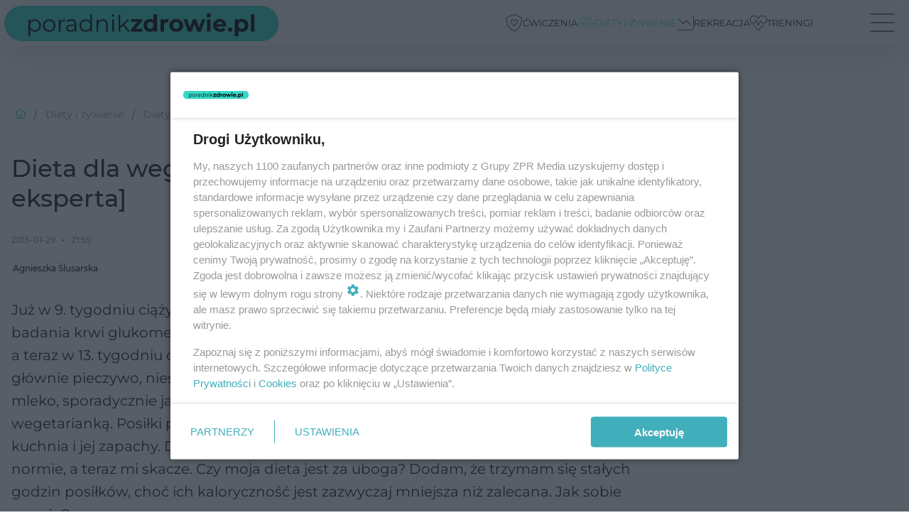

--- FILE ---
content_type: text/css
request_url: https://fit.poradnikzdrowie.pl/media/poradnikzdrowie/desktop/css/styleguide_pz2025.css?__1.2812.2
body_size: 16444
content:
@charset "UTF-8";
@font-face {
    font-family: "Montserrat";
    font-style: normal;
    font-display: swap;
    font-weight: 400;
    src: url(../../../fonts/Montserrat-Regular.woff2) format('woff2');
}

@font-face {
    font-family: "Montserrat";
    font-style: normal;
    font-display: swap;
    font-weight: 500;
    src: url(../../../fonts/Montserrat-Medium.woff2) format('woff2');
}

@font-face {
    font-family: "Montserrat";
    font-style: normal;
    font-display: swap;
    font-weight: 600;
    src: url(../../../fonts/Montserrat-SemiBold.woff2) format('woff2');
}

:root {
    --font-family-main: "Montserrat", sans-serif;
    --color-font: #222222;
    --color-black: #000000;
    --color-light-black: #12263A;
    --color-main: #35D7C7;
    --color-main-second: #F4D1AE;
	--color-main-third: #202F7B;
    --color-slot-bg: #C5D8D133;
    --color-white: #ffffff;
    --color-transparent: rgba(255,255,255,0);
    --color-img-border: rgba(197, 216, 209, 0.20);
    --color-quiz: #35D7C7;
    --color-gallery: #35D7C7 !important;
    --shadow-slot: 0px 9px 28px 8px #0000000D, 0px 3px 6px -4px #0000001F, 0px 6px 16px 0px #00000014;
    --shadow-btn: 0px 1px 1px 1px rgba(5, 145, 255, 0.1);
    /* Calculators */
	--color-calculator-primary: #35D7C7;
    --color-calculator-secondary: #2a887f;
	--border-radius-calculator-wrapper: 20px;
	--border-radius-calculator-button: 20px;
}

body {
	font-family: var(--font-family-main);
	color: var(--color-font);
}

body.main-layout.screening .zpr_screening {
    background-attachment: fixed !important;
}

.gl_wrapper {
    background: var(--color-white);
}

.zpr_combo .zpr_box_top1 {
    margin-top: 8px;
}

.tag-layout.wide section + section .gl_wrapper,
.author-layout.wide section + section .gl_wrapper,
.podcast-layout.wide section + section .gl_wrapper {
	padding-top: 16px;
}

/* header */
.header .header-bar {
    margin-left: calc(50vw - 640px);
    justify-content: flex-start;
    align-items: center;
    height: 64px;
    width: 1280px;
    z-index: 9999998;
    border-radius: 999999px;
    background: rgba(197, 216, 209, 0.20);
    box-shadow: 0 4px 40px 0 rgba(0, 0, 0, 0.06), 0 20px 40px 0 rgba(0, 0, 0, 0.04), 0 40px 40px 0 rgba(0, 0, 0, 0.02);
}

.header .header-bar-wrapper {
    position: relative;
    z-index: 9999998;
}

.header .header-bar .bottom-tap-bar .bottom-tap-bar-item .bottom-tap-bar-item__text span {
    display: -webkit-box;
    -webkit-line-clamp: 2;
    -webkit-box-orient: vertical;
    overflow: hidden;
    font-size: 13px;
    line-height: normal;
    letter-spacing: 0;
    font-weight: 400;
    color: var(--color-light-black);
    white-space: pre-line;
}

.header .header-bar .bottom-tap-bar .bottom-tap-bar-item__dots {
	position: relative;
	font-size: 0;
	cursor: pointer;
	user-select: none;
	-webkit-user-select: none;
	-moz-user-select: none;
	background: url(/media/poradnikzdrowie/desktop/images/hamburger-desktop.svg);
	background-size: 35px;
	background-repeat: no-repeat;
	width: 35px;
	height: 28px;
	top: 1px;
	left: 0px;
	margin: 0;
	box-sizing: border-box;
}

.header .header-bar .bottom-tap-bar .bottom-tap-bar-item.dots.active .bottom-tap-bar-item__dots {
    width: 35px;
    height: 30px;
    background: url(/media/poradnikzdrowie/desktop/images/x-desktop.svg?nocache);
    background-size: contain;
    background-repeat: no-repeat;
    left: 2px;
    top: 0;
    opacity: 100%;
}

.header .header-bar .bottom-tap-bar .bottom-tap-bar-item.dots {
	position: relative;
	top: 0;
	right: 0;
	padding: 0;
    margin-left: 80px;
}

.header .header-bar .header-bar__logo {
    margin-right: 112px;
}

.header .header-bar .header-bar__logo img {
    position: relative;
    top: 6px;
    left: 6px;
    margin-left: 0;
    margin-right: 0;
    width: auto;
    height: 50px;
    z-index: 999999999999999999;
}

.header .header-bar .bottom-tap-bar .bottom-tap-bar-item {
    flex-direction: row;
    padding: 12px 0;
    margin: 0;
    font-size: 17px;
    line-height: normal;
    height: 32px;
    gap: 6px;
}

.header .header-bar .bottom-tap-bar .bottom-tap-bar-item__icon {
	display: flex;
	align-items: center;
	justify-content: center;
}

.header .header-bar .bottom-tap-bar .bottom-tap-bar-item__icon img {
	width: 24px;
	height: 24px;
	object-fit: contain;
}

.header .header-bar .bottom-tap-bar {
    height: 48px;
    justify-content: flex-end;
    margin-right: 20px;
}

.bottom-tap-bar .bottom-tap-bar-wrapper {
    justify-content: flex-end;
    gap: 40px;
}

.header .header-bar .bottom-tap-bar a {
	position: relative;
	top: 0;
}

.header .header-bar .bottom-tap-bar a:hover .bottom-tap-bar-item span,
.header .header-bar .bottom-tap-bar .bottom-tap-bar-item.active span  {
	color: var(--color-main);
}

.header .header-bar .bottom-tap-bar a:hover .bottom-tap-bar-item__icon img,
.header .header-bar .bottom-tap-bar .bottom-tap-bar-item.active .bottom-tap-bar-item__icon img,
.header .header-bar .bottom-tap-bar .bottom-tap-bar-item__dots:hover {
    filter: invert(64%) sepia(43%) saturate(647%) hue-rotate(125deg) brightness(105%) contrast(86%);
}

body.menu-tapbar-open section.main__section section + section .gl_wrapper {
    border-radius: 32px 32px 0 0;
}
/* /header */

/* footer */
footer .gl_wrapper > .row {
    border-top: 1px solid #999999;
    padding: 24px 0 0 0 !important;
}

footer .legal-info--additional {
    border-bottom: 1px solid #999999;
}

footer .legal-info {
    -webkit-box-ordinal-group: 2;
    -webkit-order: 1;
    -moz-box-ordinal-group: 2;
    order: 1;
    margin: 0 0 24px 0 !important;
    text-align: center;
    width: 100% !important;
}

footer .show-list,
footer .copyright {
    background-color: var(--color-main);
	border-radius: 9999px;
}

footer .list {
    background-color: var(--color-main);
	border-radius: 24px;
	border-bottom: 1px solid var(--color-white);
}

footer .serwis-list .copyright:before {
    border-top: 1px solid var(--color-white);
    margin-top: -1px;
}

footer .fa-caret-down:before {
    background-size: contain;
    width: 14px;
    height: 8px;
    content: "";
	background-image: url("/media/urzadzamy/desktop/images/white_caret_down.svg");
	background-size: 14px;
    display: inline-block;
    background-repeat: no-repeat;
    background-position: center;
}

footer .copyright .copyright__text {
    position: relative;
}

footer .serwis-list.show::before {
    height: 220px;
}

footer .show-list::after {
	content: '';
	position: absolute;
	left: calc(-50vw - -50%);
	top: 40px;
	border-bottom: 1px solid var(--color-white);
	width: 100vw;
}

footer .serwis-list .list ul li .h5 {
    color: var(--color-main-third);
}

footer .list {
    padding: 16px 8px;
}

footer .legal .h3, 
footer .about .h3 {
	color: var(--color-black);
	font-size: 20px;
	font-weight: 500;
	line-height: 32px;
}

footer .logo,
footer .about {
    margin-bottom: 24px;
}

footer ul li, 
footer ol li, 
footer dl li {
	line-height: 16px;
	height: 16px;
}

footer .legal-info .h5 {
	text-align: left;
}

footer ul li a:hover {
	color: var(--color-main);
}
/* /footer */

/* sekcja otwarciowa SG */
.main-layout .section__v2.slot-one-open {
	position: relative;
	top: 0;
	left: 24px;
	display: inline-grid;
	width: 584px;
	max-width: 584px;
}
.main-layout .section__v2.slot-one-open .section__header .section__title {
    display: block;
	max-width: 588px;
	max-height: 34px;
	text-overflow: ellipsis;
	overflow: hidden;
	white-space: nowrap;
	margin-bottom: 24px;
	margin-left: 0;
}
.main-layout .section__v4.slot-one-open {
	position: relative;
	display: inline-grid;
	top: 0;
	left: 32px;
}
.main-layout .section__v4.slot-one-open .section__slots .slot_container {
	border-bottom: 0;
}
.main-layout .section__v4.slot-one-open .section__slots a {
	position: relative;
	padding-left: 24px;
}
.main-layout .section__v4.slot-one-open .section__slots a:hover {
	color: var(--color-main);
}
.main-layout .section__v4.slot-one-open .section__slots a::before {
	position: absolute;
	content: "";
	top: 8px;
	left: 6px;
  display: inline-block;
  width: 7px;
  height: 7px;
  background-color: var(--color-main);
  border-radius: 50%;    
  margin-right: 5px;    
  vertical-align: middle; 
}
.main-layout .section__v4 .section__title {
	    display: block;
	max-width: 300px;
	max-height: 34px;
	text-overflow: ellipsis;
	overflow: hidden;
	white-space: nowrap;
	color: var(--color-main);
	margin-bottom: 16px;
}
.main-layout #side_1_noscroll {
	position: relative;
	top: 12px;
	left: 40px;
	display: inline-grid;
}
/* /sekcja otwarciowa SG */

/* sekcje */
.section__container .section__header {
	display: flex;
	flex-direction: column;
}

.special-section.section__container .section__header {
  margin-left: 16px;
  margin-right: 16px;
}

.slot__superscription p,
.element__superscription p {
  text-transform: uppercase;
}

.section__more-button .more-button,
.section__more-button .more-button:hover {
    min-width: 151px;
	border-radius: 9999px;
	color: var(--color-black);
    border: 0;
    box-shadow: var(--shadow-btn);
}

.section__more-button .more-button:hover {
    background-color: var(--color-main-second);
}

.section__v1 .section__slots .slot:hover, 
.section__v2 .section__slots .slot:hover, 
.section__v3 .section__slots>a:hover, 
.section__v6 .section__slots .slot:hover,
.listing-container.listing-vertical-triple .element:hover {
    filter: brightness(1.05);
}

.section__v3 .section__slots .slot .slot__image img, 
.section__v3 .section__slots .slot .slot__image, 
.section__v2 .section__slots .slot.slot__small .slot__image img, 
.section__v2 .section__slots .slot.slot__small .slot__image {
     border-radius: 24px;
     width: 252px;
     height: 210px;
}

.section__v3 .section__slots .slot .slot__image img {
     border: 1px solid var(--color-img-border);
     box-shadow: var(--shadow-slot);
     min-height: 210px;
}

.section__v3 .section__slots .slot .slot__image figure, 
.section__v2 .section__slots .slot.slot__small .slot__image figure {
	width: 252px;
	height: 210px;
	margin: 24px;
}

.section__v2 .section__slots .slot.slot__big .slot__image img, 
.section__v2 .section__slots .slot.slot__big .slot__image {
    border-radius: 32px;
    width: 552px;
    height: 462px;
}

.section__v2 .section__slots .slot.slot__big .slot__image img {
	box-shadow: var(--shadow-slot);
	border: 1px solid var(--color-img-border);
}

.section__v2 .section__slots .slot.slot__big .slot__image figure {
	width: 552px;
	height: 462px;
	margin: 16px;
}

.section__v2 .section__slots .slot.slot__big {
    height: 728px;
    background-color: var(--color-slot-bg);
    border-radius: 40px;
    width: 584px;
    max-width: 584px;
    box-shadow: var(--shadow-slot);
}

.section__v2 .section__slots .slot.slot__big .media__count {
	right: 30px;
	top: 30px;
	width: 55px;
	height: 55px;
	font-size: 16px;
}

.section__v2 .section__slots .slot.slot__big .slot__image .media__count::before {
	width: 23px;
	height: 16px;
	background-size: contain !important;
	left: 28px;
	top: 8px;
}

.section__v2.section__light .section__slots .slot.slot__small .slot__content::after,  
.section__v2.section__dark .section__slots .slot.slot__small .slot__content::after, 
.section__v2 .section__slots .slot.slot__big .slot__content::after {
	display: none;
}
 
.section__v2 .section__slots .slot.slot__big .slot__superscription {
    top: 420px;
    left: 40px;
    text-align: left;
    color: var(--color-light-black);
}
 
.section__v2 .section__slots .slot.slot__big .slot__content .slot__superscription p {
    font-weight: 400;
    font-size: 18px;
    line-height: 24px;
    color: var(--color-light-black);
    background-color: var(--color-main-second);
    padding: 8px 16px;
    margin-bottom: 0;
    text-align: left;
    border-radius: 9999px;
}

.section__v2 .section__slots .slot.slot__big .slot__content .slot__title p,
.section__v2 .section__slots .slot.slot__big .slot__content .slot__title h2,
.section__v2 .section__slots .slot.slot__big .slot__content .slot__title h3 {
    top: 506px;
    font-weight: 400;
    font-size: 44px;
    line-height: 58px;
    -webkit-line-clamp: 3;
    color: var(--color-font);
    text-align: left;
}

.section__v2 .section__slots .slot.slot__small .slot__content .slot__superscription {
    top: 200px;
	left: 32px;
	width: 260px;
    color: var(--color-light-black);
}

.section__v2.section__light .section__slots .slot.slot__small .slot__content .slot__title p {
	top: 230px;
	left: 0;
}

.section__v3 .section__slots .slot .slot__content .slot__superscription p, 
.section__v2 .section__slots .slot.slot__small .slot__content .slot__superscription p {
    font-weight: 400;
    line-height: 100%;
    color: var(--color-light-black);
    padding: 5px 16px;
    background-color: var(--color-main-second);
    text-align: left;
    width: max-content;
    border-radius: 32px;
    margin: 0;
}

.section__v2 .section__slots .slot.slot__small .slot__content .slot__title p, 
.section__v3 .section__slots .slot .slot__content .slot__title p,
.section__v2 .section__slots .slot.slot__small .slot__content .slot__title h2, 
.section__v3 .section__slots .slot .slot__content .slot__title h2,
.section__v2 .section__slots .slot.slot__small .slot__content .slot__title h3, 
.section__v3 .section__slots .slot .slot__content .slot__title h3 {
    padding: 27px 0 0 0;
    font-weight: 400;
    font-size: 20px;
    line-height: 26px;
    color: var(--color-light-black);
    margin: 0 24px;
}

.section__v3 .section__header .section__title, 
.section__v2 .section__header .section__title {
	margin-bottom: 16px;
	margin-left: 8px;
}

.section__v3 .section__header .section__title, 
.section__v2 .section__header .section__title,
.section__v3 .section__header .section__title a, 
.section__v2 .section__header .section__title a,
.section__v3 .section__header .section__title h2, 
.section__v2 .section__header .section__title h2  {
	font-weight: 600;
	font-size: 30px;
	line-height: 30px;
	display: flex;
	justify-content: flex-start;

}

.section__v2 .section__header .section__links, 
.section__v3 .section__header .section__links {
    display: flex;
    justify-content: flex-start;
    flex-wrap: wrap;
    min-height: 24px;
    height: auto;
    width: 100%;
    margin: 0 8px;
    gap: 24px;
}

.section__v2 .section__header .section__links a, 
.section__v3 .section__header .section__links a {
    display: inline-flex;
    align-items: flex-start;
    font-weight: 600;
    font-size: 14px;
    line-height: 24px;
    text-transform: uppercase;
    color: var(--color-black);
    max-width: unset;
    margin: 0 0 4px 0 !important;
}

.section__v2 .section__header .section__links a:hover, 
.section__v3 .section__header .section__links a:hover,
.section__header .section__title a:hover {
    color: var(--color-main);
}

.section__v2 .section__slots .slot.slot__small, 
.section__v3 .section__slots .slot {
    width: 300px;
    max-width: 300px;
    height: 375px;
    max-height: 375px;
    border-radius: 32px;
    background: var(--color-white);
}

.section__v3 .section__slots > a .slot__content, 
.section__v3 .section__slots > a .slot__content .slot__superscription {
    width: 226px;
    top: 200px;
    left: 36px;
}

.section__v3 .section__slots > a .slot__content .slot__title {
    background-color: unset;
    top: unset;
}
/* /sekcje */

/* sekcja specjalna SG */
.section__container.special-section {
    position: relative;
    background-color: var(--color-img-border);
    border-radius: 40px;
    padding: 16px 0;
}
.section__container.special-section .section__header .section__title {
    justify-content: center;
    margin-bottom: 16px;
    text-align: center;
}
.section__container.special-section .section__header .section__links {
    justify-content: center;
}
.section__container.special-section .section__slots .slot {
    background-color: unset;
}
/* /sekcja specjalna SG */

/* Sponsor sekcji */
.section__container.special-section.sponsor-philips .section__header {
    min-height: 72px;
}
.section__container.special-section.sponsor-philips .section__header .section__title {
    justify-content: flex-start;
    margin-bottom: 16px;
    text-align: left;
    max-width: 1000px;
}
.section__container.special-section.sponsor-philips .section__header .section__links {
    justify-content: flex-start;
}
.section__container.special-section.sponsor-philips::before {
    position: absolute;
    top: 16px;
    right: 32px;
    content: '';
    display: flex;
    background-image: url(/media/poradnikzdrowie/desktop/images/sponsor-sekcji/sponsor-tematu-miesiaca-philips-desktop.svg);
    background-size: 150px 82px;
    background-repeat: no-repeat;
    width: 150px;
    height: 82px;
}
/* /Sponsor sekcji */

/* Partnerzy */
.actions_logo .listing-horizontal-full .element__media {
    background-color: var(--color-white);
}
.listing.actions_logo .main-title-listing {
    margin-left: 0 !important;
    justify-content: center !important;
    text-align: center !important;
    margin-bottom: 24px !important;
}
/* /Partnerzy */

/* Elementy SG */
.main-layout.wide #side_1_noscroll {
    width: 300px;
    height: 615px;
    max-height: 615px;
    margin-top: 8px;
    margin-bottom: 0;
}

.main-layout.wide .section__v2.short + .section__v4 + #side_1_noscroll {
    margin-left: 16px;
}

.main-layout.wide .section__v2.short + #side_1_noscroll {
    margin-left: -64px;
}

.section__rotator {
	padding: 8px 0;
	width: 1240px;
}

.section__rotator .section__title {
    margin-bottom: 24px;
}

.section__rotator .section__title, 
.section__rotator .section__title a,
.section__rotator .section__title h2 {
    font-weight: 600;
    font-size: 30px;
    line-height: 30px;
    display: flex;
    justify-content: flex-start;
    color: var(--color-black);
}

.section__rotator .section__title {
	margin-left: 8px;
}

.section__rotator .section__slots .rotator::before,
.section__rotator .section__slots .rotator::after {
    display: none;
}

.rotator .swiper-slide figure {
    width: 198px;
    height: 164px;
}

.rotator .swiper-slide {
    width: 198px !important;
    height: 220px !important;
}

.rotator .swiper-slide:hover img {
    filter: brightness(1.05);
}

.rotator .swiper-slide img {
    width: 198px !important;
    border-radius: 24px;
}

.section__rotator .section__slots .rotator .slot__content {
    width: 198px;
    max-width: 198px;
    background-color: var(--color-white);
    padding: 8px;
    flex: 1;
    display: flex;
    flex-direction: column;
    align-items: center;
    justify-content: center;
}

.section__rotator .section__slots .rotator .slot__content p {
	font-weight: 600;
	-webkit-line-clamp: 2;
	font-size: 16px;
	line-height: 18px;
	text-transform: unset;
}

.rotator .swiper-button-prev {
    left: 12px !important;
    right: auto;
    top: 88px !important;
    width: 40px;
    height: 40px;
}

.rotator .swiper-button-prev::after {
    background: url('/media/poradnikzdrowie/desktop/images/rotator-chevron-left.svg?nocache');
    height: 60px;
    width: 60px;
    min-width: 60px;
    background-size: contain;
    background-position: center center;
    background-repeat: no-repeat;
    background-color: var(--color-main);
    border-radius: 100%;
    box-shadow: var(--shadow-slot);
}

.rotator .swiper-button-next {
    right: 12px !important;
    left: auto;
    top: 88px !important;
    width: 40px;
    height: 40px;
}

.rotator .swiper-button-next::after {
	background: url('/media/poradnikzdrowie/desktop/images/rotator-chevron-right.svg?nocache');
    height: 60px;
    width: 60px;
	min-width: 60px;
    background-size: contain;
    background-position: center center;
    background-repeat: no-repeat;
    background-color: var(--color-main);
    border-radius: 100%;
    box-shadow: var(--shadow-slot);
}

.article-layout .main__section section + section:has(.article__wide) {
    margin-top: 16px;
}

.main-layout.wide .main-content .main-title-listing, 
.article-layout .section__title,
.article-layout .main-title-listing,
.category-layout .main-title-listing, 
.page-layout .main-title-listing, 
.section__v1 .section__title,
.blockinfo .blockinfo__text h1 {
    margin-bottom: 24px;
}

.main-layout .listing.v34_radio {
    margin-bottom: 40px;
}

.main-layout .listing.v34_radio.short + #side_1_noscroll {
    margin-left: -24px;
}

.main-layout.wide .main-content .main-title-listing, 
.main-layout.wide .main-content .main-title-listing a,
.article-layout .section__title,
.article-layout .main-title-listing,
.article-layout .main-title-listing a,
.category-layout .main-title-listing, 
.category-layout .main-title-listing a, 
.page-layout .main-title-listing, 
.page-layout .main-title-listing a, 
.section__v1 .section__title, 
.section__v1 .section__title a, 
.blockinfo .blockinfo__text h1 {
    display: flex;
    justify-content: flex-start;
    font-weight: 600;
    font-size: 30px;
    line-height: 30px;
    margin-left: 24px;
    text-transform: uppercase;
    color: var(--color-black);
}

.article-layout .section__title,
.category-layout .main-title-listing, 
.category-layout .main-title-listing a {
	margin-left: 0;
}

.article-layout .main-title-listing a, 
.category-layout .main-title-listing a {
    margin-bottom: 0 !important;
    margin-left:  0;
}

.main-title-listing a:hover {
    color: var(--color-main);
}

.blockinfo .blockinfo__text h1,
.listing.v32-news .main-title-listing span {
	margin-bottom: 40px;
	margin-left: 0;
}

.category-layout.wide .gl_wrapper section .row {
	padding-top: 0;
}

.listing .button {
    display: flex;
    background-color: var(--color-main);
    border: 0;
    margin: 20px auto 40px;
    color: var(--color-black);
    font-weight: 400;
    font-size: 16px;
    line-height: 24px;
    padding: 8px 16px;
    border-radius: 9999px;
    width: fit-content;
    justify-content: center;
    align-items: center;
    min-width: 151px;
    height: 40px;
    box-shadow: var(--shadow-btn);
}

.listing .button:hover {
	background-color: var(--color-main-second);
    border: 0;
}
/* /Elementy SG */

/* menu */
.header .bottom-tap-menu {
    position: absolute;
    top: 76px;
    right: calc((100vw - 1304px)/2);
    width: 1280px;
    display: flex;
    flex-direction: column;
    justify-content: flex-start;
    min-width: 1280px;
    min-height: 96px;
    height: max-content;
    background: var(--color-white);
    padding: 16px;
    z-index: 9998888;
    border-radius: 32px;
    box-shadow: 0 4px 40px 0 rgba(0, 0, 0, 0.06), 0 20px 40px 0 rgba(0, 0, 0, 0.04), 0 40px 40px 0 rgba(0, 0, 0, 0.02);
}

.header .bottom-tap-menu.hide {
    min-height: 0;
    padding: 0 0 0 16px;
}

@media (max-width: 1280px) {
	.header .bottom-tap-menu {
	    right: 0;
	}
}

.header .bottom-tap-menu ul {
	display: flex;
	flex-direction: column;
	flex-wrap: wrap;
	justify-content: flex-start;
	align-items: flex-start;
	width: 100%;
	gap: 16px 32px;
	z-index: 15;
}

.header .bottom-tap-menu ul li ul {
    display: flex;
    flex-direction: column;
    flex-wrap: wrap;
    justify-content: flex-start;
    align-items: flex-start;
    width: 97%;
}

.header .bottom-tap-menu ul li ul.subnav {
	flex-direction: row;
	margin-left: 0;
	margin-bottom: 0;
	width: 100%;
	margin-top: 16px;
	padding: 16px;
	border-radius: 20px;
	background-color: rgba(197, 216, 209, 0.20);
    min-width: 1248px;
}

.header .bottom-tap-menu ul li {
	display: flex;
	flex-direction: column;
	justify-content: flex-start;
	align-items: flex-start;
	margin: 0;
	padding: 0;
	text-align: left;
}

.header .bottom-tap-menu ul .subnav li {
	padding: 0;
	box-shadow: unset;
}

.header .bottom-tap-menu ul li > a:first-of-type {
	height: auto;
	color: var(--color-black);
	text-align: left;
	font-size: 18px;
	font-style: normal;
	font-weight: 400;
	line-height: normal;
}

.header .bottom-tap-menu ul.subnav li a {
	font-size: 14px;
	font-weight: 400;
	max-width: unset;
}

.header .bottom-tap-menu ul.subnav li.active a,
.header .bottom-tap-menu ul li a:hover {
    color: var(--color-main);
}
/* /menu */

/* breadcrumb_v2 */
.breadcrumb_v2 {
    width: 100%;
    margin-left: 0;
    margin-bottom: 40px;
}

.wide.article-layout .breadcrumb_v2 {
    margin-bottom: 24px;
}

.breadcrumb_v2 .breadcrumb_v2-item {
	position: relative;
    font-family: var(--font-family-main);
	font-weight: 400;
	font-size: 14px;
	line-height: 20px;
	color: var(--color-font);
	margin-left: 16px;
    border-right: 0;
}

.breadcrumb_v2 .breadcrumb_v2-item a {
    font-family: var(--font-family-main);
    font-weight: 400;
    font-size: 14px;
    line-height: 20px;
    color: #999999;
    margin-right: 4px;
}

.breadcrumb_v2 .breadcrumb_v2-item:first-child {
	position: relative;
	margin-left: 28px;
	margin-right: 0;
}

.breadcrumb_v2 .breadcrumb_v2-item:first-child a {
	font-size: 0;
	margin-left: -8px;
}

.breadcrumb_v2 .breadcrumb_v2-item:first-child a::before {
    position: absolute;
    margin-right: 0px;
    top: 0;
    left: -24px;
    background-size: contain;
    width: 18px;
    height: 18px;
    content: "";
    background-image: url('/media/icons/breadcrumbs-home.svg');
    display: inline-block;
    background-repeat: no-repeat;
    background-position: center center;
    filter: invert(64%) sepia(43%) saturate(647%) hue-rotate(125deg) brightness(105%) contrast(86%);
}

.breadcrumb_v2 .breadcrumb_v2-item:first-child a:hover::before {
    filter: invert(0) brightness(0);
}

.breadcrumb_v2 .breadcrumb_v2-item:first-child a::after,
.breadcrumb_v2 .breadcrumb_v2-item:first-child::after {
	display: none;
}

.breadcrumb_v2 .breadcrumb_v2-item::after {
    position: absolute;
    margin-right: 10px;
    top: 2px;
    left: -22px;
    background-size: contain;
    width: 16px;
    height: 16px;
    content: "";
    background-image: url('/media/icons/breadcrumbs-slash.svg');
    display: inline-block;
    background-repeat: no-repeat;
    background-position: center center;
}

.breadcrumb_v2 .breadcrumb_v2-item:nth-last-child(2)::before {
    position: absolute;
    margin-right: 10px;
    top: 2px;
    right: -20px;
    background-size: contain;
    width: 16px;
    height: 16px;
    content: "";
    background-image: url('/media/icons/breadcrumbs-slash.svg');
    display: inline-block;
    background-repeat: no-repeat;
    background-position: center center;
}
/* /breadcrumb_v2 */

/* new article gallery */
.wide.article-layout .thumbnails-gallery .lead-gallery>a {
    grid-row-gap: 18px;
}

.lead-gallery::after {
    background-color: var(--color-main);
    font-weight: 700;
    font-size: 18px;
    content: "Zobacz galerię";
    border-radius: 99px;
    top: 16px;
    left: 16px;
    text-transform: uppercase;
}

.lead-gallery .lead-gallery-more,
.galleries.with_recommended_galleries .lead-gallery-more {
    background: var(--color-main) !important;
    width: 64px !important;
    height: 64px !important;
    max-width: 64px !important;
    transform: none !important;
    bottom: 16px !important;
    right: 16px !important;
}

#lead_object .lead-gallery .lead-gallery-more {
    bottom: 20px !important;
    right: 30px !important;	
}

.lead-gallery-more a {
	background-color: unset !important;
	display: flex !important;
	flex-direction: column;
	justify-content: center;
	align-items: center;
	gap: 4px;
	width: 76px !important;
	height: 76px !important;
}

.lead-gallery-more span.media__count {
    font-size: 25px !important;
    line-height: 20px !important;
    font-weight: 700 !important;
}

.lead-gallery-more span.count_suffix {
    font-size: 14px !important;
    line-height: 20px !important;
    font-weight: 700 !important;
}
/* /new article gallery */

/* Article author section */
.wide.article-layout .article .title_element__superscription, 
.wide.article-layout .article .title, 
.wide.article-layout .article .neck, 
.wide.article-layout .article .lead {
    margin-left: 0;
    margin-right: 0;
}

.wide.article-layout .article .neck {
	position: relative;
	align-items: flex-start;
	margin-bottom: 24px;
}

article .neck .autor.flex.display-flex #timezone span {
	font-size: 12px;
	line-height: 16px;
	color: rgba(0, 0, 0, 0.55);
}

article .neck .autor.flex.display-flex span.h3.pub_time_hours_minutes {
	margin-left: 0;
}

article .neck .autor.flex.display-flex span.h3.art-sp {
	position: absolute;
	top: 2px;
	right: 0;
	font-size: 12px;
	line-height: 22px;
	margin-top: 0;
}

article .autor.flex.display-flex span.h3.pub_time_hours_minutes {
	position: relative;
    border-left: 0;
}

article .autor.flex.display-flex span.h3.pub_time_hours_minutes::before {
	content: '•';
	font-size: 24px;
	line-height: 14px;
	margin-right: 8px;
	color: var(--color-main);
}

article .neck .article__author__croppimg {
    margin-right: 16px;
}

article .neck .article_authors_with_thumbnail {
    display: inline-flex;
    flex-direction: row;
    margin-right: 200px;
}

article .neck .autor {
	display: flex;
	flex-direction: column-reverse;
}

article .neck .autor.flex.display-flex #timezone {
	margin-bottom: 24px;
	margin-top: 8px;
}

article .neck .autor .article_author .article__author__croppimg__plug:empty::before,
article .neck .article__author__croppimg img,
article .neck .article__author__croppimg,
article .neck .autor .article_author > a > div {
    height: 40px;
    width: 40px;
	min-width: 40px;
    border-radius: 100%;
}

article .neck .autor .article_author .article__author__croppimg__plug:empty::before,
article .neck .article__author__croppimg,
article .neck .article_authors_with_thumbnail .article_author .article__author__croppimg {
    height: 40px;
    width: 40px;
    min-width: 40px;
    border-radius: 100%;
    box-sizing: border-box;
    overflow: hidden;
    margin-right: 8px;
}

article .neck .share-buttons-wrapper {
	position: absolute;
	top: 4px;
	right: 0;
}

.article_authors_with_thumbnail .article_author, 
.article_authors_without_thumbnail .article_author {
    align-items: center;
    max-width: 360px;
}

.article_author span,
.article_authors_without_thumbnail span,
.article_author span a,  
.article_authors_without_thumbnail span a {
    color: var(--color-font) !important;
    font-weight: 500 !important;
    font-size: 12px !important;
}

.article_author span a {
	font-weight: 600 !important;
}

.article_author span a, 
.article_authors_without_thumbnail a {
	color: var(--color-font) !important;
    text-decoration: underline !important;
    text-decoration-color: var(--color-font) !important;
    text-underline-offset: 2px !important;
    text-decoration-thickness: 1px !important;
}

.article_author span a:hover, 
.article_authors_without_thumbnail a:hover {
	text-decoration: unset;
	color: var(--color-font) !important;
}
/* /Article author section */

.wide.article-layout .thumbnails-gallery .lead-gallery img:nth-child(1), 
.wide.article-layout .thumbnails-gallery.webp .lead-gallery picture:first-child {
	border-radius: 32px;
}

.wide.article-layout .thumbnails-gallery .lead-gallery img {
	border-radius: 24px;
}

.wide.article-layout .lead_element__aspect_ratio {
	height: 442px;
}

article .single-photo.with-frames img {
    max-height: 615px;
    border-radius: 16px;
}

.article-layout #lead_object {
	margin-bottom: 24px;
}

.wide.article-layout .tags {
	padding-top: 24px;
}

article h1 {
    font-size: 34px;
    line-height: 42px;
    font-weight: 500;
    color: var(--color-font);
    margin-bottom: 24px;
}

article .lead {
    font-size: 20px;
    line-height: 32px;
    font-weight: 400;
    color: var(--color-font);
    margin-bottom: 24px;
}

article p {
    font-weight: 400;
    font-size: 18px;
    line-height: 32px;
    color: var(--color-font);
}

article .toc {
	font-size: 17px;
	line-height: 30px;
	font-weight: 500;
	color: var(--color-font);
	margin-bottom: 8px !important;
}

article .toc + ol,
article .toc + ul {
    display: flex;
    flex-direction: column;
    margin: 0;
    border-radius: 10px;
    padding: 0 24px;
    margin-bottom: 40px;
}

article .toc + ol li,
article .toc + ol li a,
article .toc + ul li,
article .toc + ul li a {
	font-size: 18px !important;
	line-height: 32px !important;
	font-weight: 700 !important;
	color: var(--color-main);
}

article .toc + ol li a,
article .toc + ul li a {
    text-decoration: none !important;
    text-decoration-color: var(--color-main) !important;
    text-underline-offset: 2px !important;
    text-decoration-thickness: 1px !important;
}

article .toc + ol li a:hover,
article .toc + ul li a:hover {
    text-decoration: underline !important;
}

article li {
	font-size: 17px !important;
	line-height: 32px !important;
	font-weight: 400 !important;
	color: var(--color-font);
	text-decoration: none;
}

article a,
article li a {
    font-size: 17px;
    font-weight: 400;
    color: var(--color-main);
    text-decoration: underline !important;
    text-decoration-color: var(--color-main) !important;
    text-underline-offset: 2px !important;
    text-decoration-thickness: 1px !important;
}

article a:hover,
article li a:hover {
	text-decoration: none !important;
}

article li::marker {
    color: var(--color-font);
    font-weight: 500;
}

article .toc + ol li {
	color: var(--color-main);
	padding-left: 4px;
}

.wide.article-layout .block_list__container {
    font-size: 17px;
}

.wide.article-layout .block_list__container>h2, 
.wide.article-layout .block_list__container>h3, 
.wide.article-layout .block_list__container>h4, 
.wide.article-layout .block_list__container>h5, 
.wide.article-layout .block_list__container>h6 {
    margin-top: 24px;
    font-weight: 500;
}

article h2 {
	font-size: 22px;
	line-height: 32px;
	font-weight: 500;
	color: var(--color-font);
}

article h3 {
	font-size: 20px;
	line-height: 28px;
	font-weight: 600;
	color: var(--color-font);
}

article h4,
article h5,
article h6 {
    font-weight: 600;
    color: var(--color-font);
}

.article-layout .player__title {
    font-weight: 700;
}

/* amount of photos - listings/sections */
.media__count::before {
	background-image: url(/media/icons/black-camera.svg) !important;
	background-size: 20px 19px !important;
	width: 20px !important;
	height: 19px !important;
	background-repeat: no-repeat;
}
.wide .element__media .media__count,
.wide .slot__image .media__count {
	background-color: var(--color-main-second) !important;
	box-shadow: var(--shadow-slot);
	color: var(--color-black);
	width: 49px;
	height: 49px;
}
.wide .element__media .media__count, 
.wide .slot__image .media__count,
.listing .v1 .element .media__count {
    top: 8px;
    right: 16px;
}
.v32.listing-container .element:nth-child(1) .media__count,
.v32.listing-container .element:nth-child(2) .media__count,
.slot__big .slot__image .media__count,
.slot__big .element__media .media__count {
    top: 16px;
    bottom: unset;
    width: 55px;
    height: 55px;
}
.v32.listing-container .element:nth-child(n+3) .media__count {
    top: -16px;
    right: 0;
}
/* /amount of photos - listings/sections */

article .block_list__container .gl_plugin.galleries .single-photo {
    width: 664px;
    margin: 0 auto;
}

.block_list__container .single-photo figure img {
    border-radius: 16px;
}

article .block_list__container .gl_plugin.galleries {
	margin-bottom: 40px;
}

/* - Quiz in article - */
article .quizv2 > div {
    background-color: var(--color-white) !important;
    padding:  16px !important;
}

/* - audio block - */
article .audioBlock .vjs-control-bar {
	background-color: var(--color-main);
}

article .audioBlock .vjs-progress-control .vjs-control {
	background-color: var(--color-main);
}

article .audioBlock .audioBlock__title {
	font-weight: 600;
	font-size: 24px;
	line-height: 32px;
}

/* - recommended content - */
article .recommended-content {
	position: relative;
	display: flex;
	flex-direction: column;
	justify-content: flex-start;
	align-items: flex-start;
	width: 100%;
	height: auto;
	border: 0;
	padding: 0;
}

article .recommended-content .title {
	display: flex;
	width: 100%;
	line-height: 15px;
	margin-bottom: 8px;
}

article .recommended-content .recommendedTitle__text {
    position: relative;
    display: flex;
    font-size: 15px;
    line-height: 21px;
    font-weight: 500;
    color: var(--color-white);
    background-color: var(--color-main);
    text-transform: uppercase;
    border-radius: 9999px;
    padding: 1px 8px;
    height: 24px;
}

article .recommended-content .item a {
	display: inline;
    font-weight: 700;
    font-size: 20px;
    line-height: 30px;
    color: var(--color-black);
    text-decoration: none !important;
}

article .recommended-content .item a:hover span {
    color: var(--color-main);  
}

article .recommended-content .item span {
	display: inline;
    font-weight: 700;
    font-size: 20px;
    line-height: 30px;
    color: var(--color-black);
}

article .recommended-content .item a:hover {
	text-decoration: none !important;
}

/* video */
article .player.video_player {
    padding-top: 0 !important;
    border-radius: 16px;
}

article .player.video_player .player__title {
	font-size: 18px;
	line-height: 32px;
	font-weight: 700;
	color: var(--color-black);
	padding: 10px;
	margin-bottom: 0;
}

.wide.article-layout:has(.one_column_article__container) .one_column_article__container .block_list__container .player.video_player {
	padding: 24px;
	background-color: var(--color-slot-bg);
	box-shadow: var(--shadow-slot);
}

/* expert */
article .expert-block .expert-name .expert__nameText {
    font-weight: 600;
    font-size: 20px;
    line-height: 28px;
    letter-spacing: 1px;
    color: var(--color-font);
}

article .expert-block .expert-name .expert__nameText {
    position: relative;
}

article .expert-block .expert-name .expert__nameText::before {
    display: block;
    position: absolute;
    content: '';
    width: 4px;
    height: 28px;
    left: 160px;
    top: 0;
    background: var(--color-main);
}

article .expert-block .expert-text p {
	font-style: normal;
	font-weight: 300;
	font-size: 18px;
	line-height: 32px;
	color: var(--color-font);
}

article .expert-block .expert-images img {
	border-radius: 0;
}

article .expert-block .expert__main {
	border: 0;
}

/* zpr-shopping */
article .zpr_shopping__article .stm-title {
    font-weight: 600;
    font-size: 20px;
    line-height: 28px;
    letter-spacing: 1px;
    color: var(--color-font);
}

article .zpr_shopping__article .stms-title-link span {
    font-weight: 500;
    font-size: 16px;
    line-height: 24px;
    color: var(--color-font);
}

article .zpr_shopping__article .stm-shopping-container .btn-link {
    background-color: var(--color-main);
    font-weight: 600;
    font-size: 12px;
    line-height: 16px;
    color: var(--color-white);
    padding: 10px 16px;
}

/*---------------
ZPR Shopping 2.0
---------------*/
article #article_zpr_shopping.zpr_shopping__article .stms-3-in-row.active .btn-link,
article #article_zpr_shopping.zpr_shopping__article .stms-3-in-row:hover .btn-link {
    background-color: var(--color-white);
    color: var(--color-main);
    border: 1px solid var(--color-main);
}

/* legal */
article .infoLegal {
	border: 1px solid #99ACBB;
	border-radius: 8px;
}

.article .infoLegal p {
	font-size: 18px;
	line-height: 32px;
	color: var(--color-main);
}

/* SIL */
.article .infoSil p {
	font-size: 14px;
	line-height: 20px;
	color: rgba(0, 0, 0, 0.45);
}

/* product presentation */
article .product-presentation .product-presentation__label {
	font-weight: 300;
	font-size: 14px;
	line-height: 18px;
	color: rgba(0, 0, 0, 0.45);
}

article .product-presentation .product-presentation__image--small {
    margin-bottom: 24px;
}

article .product-presentation .product-presentation__image img {
	border-radius: 8px;
}

article .product-presentation .product-presentation__title {
	font-weight: 600;
	font-size: 24px;
	line-height: 32px;
	color: var(--color-font);
	text-align: center;
}

article .product-presentation .product-presentation__text p {
	font-size: 18px;
	line-height: 32px;
	color: var(--color-font);
}

article .product-presentation .product-presentation__button-link {
    background-color: var(--color-main);
    padding: 10px 96px;
    font-weight: 600;
    font-size: 12px;
    line-height: 16px;
    color: var(--color-white);
    border-radius: 8px;
    text-decoration: none !important;
}

article .product-presentation .product-presentation__button-link:hover {
	filter: brightness(1.1);
}

article .product-presentation .product-presentation__image.product-presentation__image--big img {
    width: 932px;
    height: auto;
}

/* highlight */
article .highlight {
    border-bottom: 0;
    padding: 8px;
    border-radius: 8px;
}

article .highlight .highlight__title {
	float: none;
	width: auto;
	margin-bottom: 8px;
}

article .highlight .highlight__textbox {
	margin-bottom: 8px;
}

article .highlight .highlight__title .hightlight__text {
	text-align: left;
	font-weight: 600;
	font-size: 17px;
	line-height: 28px;
	color: var(--color-font);
	border-bottom: 0;
	padding-bottom: 0;
}

article .highlight .highlight__textbox p {
	font-weight: 400;
	font-size: 16px;
	line-height: 32px;
	color: var(--color-font);
}

article .highlight .highlight__button {
	text-align: right;
}

article .highlight .highlight__button .hightlight__button-link {
	background-color: var(--color-white);
	border: 1px solid #D9D9D9;
	padding: 8px 48px;
	color: var(--color-light-black);
	font-weight: 400;
	font-size: 14px;
	line-height: 22px;
	border-radius: 96px;
	width: max-content;
	box-sizing: border-box;
	min-width: 128px;
	text-decoration: none !important;
	text-align: center;
	height: 40px;
	box-shadow: 0px 1px 2px 0px rgba(0, 0, 0, 0.03), 0px 1px 6px -1px rgba(0, 0, 0, 0.02), 0px 2px 4px 0px rgba(0, 0, 0, 0.02);
}

article .highlight .highlight__button .hightlight__button-link:hover {
	border-color: var(--color-main);
}

article .highlight .highlight__image {
	position: relative;
	overflow: hidden;
}

article .highlight .highlight__image:has(.highlight__image-box img) {
	margin-bottom: 16px;
	margin-right: 16px;
}

article .highlight__image-box,
article .highlight__image-box img {
	border-radius: 16px;
}

article .highlight .highlight__figcaption {
	line-height: 1;
	padding-left: 12px;
}

article .highlight .highlight__figcaption .hightlight__text {
	display: inline;
	text-align: left;
	color: rgba(0, 0, 0, 0.45);
	font-size: 12px;
	line-height: 20px;
}

article .highlight .highlight__figcaption {
	position: relative;
	margin-left: 4px;
}

article .highlight .highlight__figcaption::before {
	position: absolute;
	top: -3px;
	left: -1px;
	content: '•';
	font-size: 24px;
	margin-right: 6px;
	color: var(--color-main);
}

.gallery-description p:first-of-type {
	display: inline;
}

.gallery-description p {
	text-align: left;
	color: var(--color-font);
	font-size: 11px;
	line-height: 17px;
}

.gallery-description::before {
	position: relative;
	top: 4px;
	left: 4px;
    content: '•';
    font-size: 24px;
    margin-right: 8px;
    color: var(--color-main);
}

/* article gallery */
.article-layout.wide .one_column_article__container .lead-gallery,
.article-layout.wide .one_column_article__container .lead-gallery picture img {
    width: 932px;
    height: 615px;
    border-radius: 16px;
}

.article-layout.wide .one_column_article__container .lead-gallery {
	margin: 0 auto;
}

article .gallery-description {
	line-height: 1;
	width: 664px;
	margin: 0 auto;
}

/* live */
article .liveTimeline {
    margin-left: 0;
}

article .liveTime__timeline {
    padding-bottom: 32px;
    margin-bottom: -16px;
}

article .liveTimeline .liveTimeline__title {
	border-left: 0;
	padding-left: 0;
}

article .liveTimeline .liveTimeline__title p {
	font-weight: 400;
	font-size: 24px;
	line-height: 32px;
	color: var(--color-font);
}

article .liveTimeline .liveTimeline__head .liveTimeline__headTitle {
	font-weight: 400;
	font-size: 14px;
	line-height: 28px;
	letter-spacing: 1px;
	color: var(--color-font);
}

article .liveTimeline .liveTime__timelineColumn--Time p {
	font-weight: 500;
	font-size: 14px;
	line-height: 18px;
	color: var(--color-font);
}

article .liveTimeline .liveTime__timelineText p {
	font-size: 18px;
	line-height: 32px;
	color: var(--color-font);
}

article .liveTimeline .liveTime__timelineColumn {
    margin-top: -8px
}

article .liveTimeline .lead-gallery-more a span {
    display: flex !important;
    font-size: 10px !important;
    line-height: 48px;
}

article .liveTimeline .lead-gallery-more a {
    text-align: center !important;
    font-size: 0 !important;
    min-width: auto;
}

.liveTimeline .lead-gallery .lead-gallery-more {
    top: 84% !important;
    left: 89% !important;
}

.liveTime__timeline .liveTime__timelineColumn--Time:before {
    background-color: var(--color-main);
}

/* product */
article .single-photo.single__photo--productBlock figcaption .author,
article .single-photo.single__photo--productBlock figcaption .title,
article .single-photo.single__photo--productBlock figcaption .link,
article .single-photo.single__photo--productBlock figcaption .price {
	font-size: 14px;
	line-height: 18px;
	color: rgba(0, 0, 0, 0.45);
}

article .single-photo.single__photo--productBlock figcaption .link a {
	font-size: 14px;
	line-height: 18px;
	color: var(--color-main);
	text-decoration: none;
}

article .single-photo.single__photo--productBlock figcaption .text p {
	font-weight: 600;
	font-size: 24px;
	line-height: 32px;
	color: var(--color-font);
	margin-bottom: 8px;
	margin-top: 8px;
}

/* recommended article link */
article .recommendedArticle {
	position: relative;
	flex-direction: column;
	align-items: flex-start;
	width: 100%;
	height: auto;
	border: 0;
	padding: 0;
}

article .recommendedArticle .recommendedArticle__link {
	display: inline;
	margin: 0;
}

article .recommendedArticle .recommendedArticle__title {
	position: relative;
	width: max-content;
	margin-bottom: 8px;
}

article .recommendedArticle .recommendedArticle__title p {
    position: relative;
    display: flex;
    font-size: 15px;
    line-height: 21px;
    font-weight: 500;
    color: var(--color-white);
    background-color: var(--color-main);
    text-transform: uppercase;
    border-radius: 9999px;
    padding: 1px 8px;
    height: 22px;
	width: max-content;
}

article .recommendedArticle__link a {
    font-weight: 700;
    font-size: 20px;
    line-height: 30px;
    color: var(--color-black);
    text-decoration: none !important;
}

article .recommendedArticle__link a:hover {
	color: var(--color-main) !important;
}

/* embed button */
.gl_plugin.socials .expand {
    background-color: var(--color-main) !important;
    border: 1px solid var(--color-main) !important;
    color: var(--color-white) !important;
    font-weight: 700 !important;
    font-size: 12px !important;
    line-height: 28px !important;
    border-radius: 0 0 5px 5px !important;
}

.gl_plugin.socials .expand:hover {
    filter: brightness(1.1);
}

.gl_plugin.socials.collapsed {
    border-bottom: 1px solid #D9D9D9 !important;
}
/* /embed button */

.wide.article-layout #placement2.article__placement, 
.wide.article-layout .tags.gl_plugin, 
.wide.article-layout .breadcrumb_v2, 
.wide.article-layout .listing-container.listing-ron-nces.display-flex, 
.wide.article-layout .trc_rbox_container, 
.wide.article-layout #article_zpr_shopping, 
.wide.article-layout .listing[data-upscore-zone*="NCES"], 
.wide.article-layout #promo-wrapper {
    width: 100% !important;
}

.article-layout .listing .button {
	margin-top: 24px;
}

/* tagi */
.breadcrumb__item {
    margin-right: 8px;
}
.tags .breadcrumb__link {
    border: 1px solid var(--color-main);
    color: var(--color-white);
    background-color: var(--color-main);
    border-radius: 32px;
    font-size: 14px;
    font-weight: 500;
    line-height: 20px;
    text-transform: none;
    padding: 3px 8px;
}
.tags .breadcrumb__link:hover {
    background-color: var(--color-white);
	color: var(--color-font);
}
.tags .breadcrumb__link:hover {
    border: 1px solid var(--color-main);
}

.wide.article-layout .tags .breadcrumb__item:first-child::before,
.wide.article-layout .tags .breadcrumb__item:last-child::after {
    display: none;
}
/* /tagi */

/* NCES */
.promo-wrapper {
    border-top: 1px solid #D9D9D9 !important;
    border-bottom: 1px solid #D9D9D9 !important;
    padding-top: 14px !important;
    margin: 24px auto !important;
}

.promo-wrapper .promo-header {
    margin-left: 8px !important;
    margin-top: -8px;
    background-color: var(--color-white);
    width: max-content;
    padding: 0 8px;
    text-transform: uppercase;
    font-size: 15px !important;
    line-height: 21px !important;
    font-weight: 100 !important;
    color: var(--color-font) !important;
}

.promo-wrapper .promo-title-header a {
	margin-top: 16px;
	margin-right: 16px;
    text-align: left;
    color: var(--color-font);
    text-decoration: none !important;
    font-weight: 600;
    font-size: 20px;
    line-height: 30px;
    display: -webkit-box;
    -webkit-line-clamp: 7;
    -webkit-box-orient: vertical;
    overflow: hidden;
    position: absolute;
}

.promo-wrapper .promo-title-header a:hover {
    text-decoration: underline !important;
    text-decoration-color: var(--color-font) !important;
    text-underline-offset: 2px !important;
    text-decoration-thickness: 1px !important;
}

.promo-wrapper.has-photo {
    background-color: var(--color-white);
	display: flex;
	align-items: flex-start;
}

.promo-wrapper.has-photo figure.promo-image-wrapper img {
	width: 320px;
	height: 213px;
	margin-left: 16px;
}

.promo-wrapper figure.promo-image-wrapper {
	width: 320px;
	height: 213px;
	padding-bottom: 0;
	margin-right: 16px;
}

.promo-wrapper figure.promo-image-wrapper img:hover {
    filter: brightness(1.1);
}
/* NCES */

/* zpr_shopping & promo labels */
.zpr_shopping__article .stm-shopping-container .btn-link {
	order: 3;
}

.zpr_shopping__article .stm-shopping-container .stms-title-link {
	order: 2;
}

.zpr_shopping__article .stm-shopping-container  .stms-image {
	order: 1;
}

article .zpr_shopping__article .zpr_promotion_corner {
	font-family: var(--font-family-main);
    border-color: var(--color-main) rgba(255,255,255,0);
}

article .zpr_shopping__article .zpr_promotion_corner .zpr_promo_current_price span {
	font-family: var(--font-family-main);
    background-color: var(--color-main);
    color: var(--color-white);
}

article .zpr_shopping__article .zpr_promotion_corner .zpr_promo_text span {
	font-family: var(--font-family-main);
	color: var(--color-white);
}

article .zpr_shopping__article.wariantD .stm-shopping-container .btn-link,
article .zpr_shopping__article.wariantC .stm-shopping-container .btn-link {
font-family: var(--font-family-main);
    background-color: var(--color-main);
    color: var(--color-white);
}

article .zpr_shopping__article .stms-3-in-row {
    background-color: var(--color-white);
  	border: 1px solid rgba(255,255,255,0);
}

.zpr_shopping__article {
    overflow: hidden;
}
/* /zpr_shopping & promo labels */

.wide article .share-buttons-wrapper .fb-button {
    background: url("/media/urzadzamy/desktop/images/fb-share-icon.svg");
    width: 29px;
    height: 29px;
    background-size: contain;
    background-repeat: no-repeat;
}

.wide article .share-buttons-wrapper .tt-button {
    background: url("/media/urzadzamy/desktop/images/twitterx.svg");
    width: 29px;
    height: 29px;
    background-size: contain;
    background-repeat: no-repeat;
}

.wide article .share-buttons-wrapper .mail-button {
    background: url("/media/urzadzamy/desktop/images/link-share-icon.svg");
    width: 29px;
    height: 29px;
    background-size: contain;
    background-repeat: no-repeat;
}

.wide article .share-buttons-wrapper .share-buttons > a {
    margin-right: 0;
    margin-left: 8px;
}

.wide article .share-buttons-wrapper .share-buttons > a:hover {
    filter: invert(64%) sepia(43%) saturate(647%) hue-rotate(125deg) brightness(105%) contrast(86%);
}

.wide article .share-buttons-wrapper .share-buttons::before {
    font-weight: 500;
    color: var(--color-light-black);
}

.single-photo figure figcaption span a {
    color: var(--color-main);
    font-size: 9px;
    line-height: 12px;
    text-decoration: none;
}

/* listing v32 */
.v32.listing-container .element:nth-child(1) .element__media,  
.v32.listing-container .element:nth-child(2) .element__media {
    height: 760px;
}

.v32.listing-container .element:nth-child(n+3){
    height: 370px;
    position: relative;
}

.v32.listing-container .element:nth-child(1) .element__content a::after, 
.v32.listing-container .element:nth-child(2) .element__content a::after,
.v32.listing-container .element:nth-child(n+3) .element__content a::after {
	display: none;
}

.v32  .element__media a {
	background-color: var(--color-white);
}

.v32.listing-container .element:nth-child(1) .element__media img,  
.v32.listing-container .element:nth-child(1) .element__media a,
.v32.listing-container .element:nth-child(2) .element__media img,  
.v32.listing-container .element:nth-child(2) .element__media a {
    border-radius: 52px;
    width: 568px;
    height: 476px;
}

.v32.listing-container .element:nth-child(1) .element__media,
.v32.listing-container .element:nth-child(2) .element__media {
	border-radius: 52px;
	width: 568px;
	height: 476px;
	margin: 24px 24px 0 24px;
}

.v32.listing-container .element:nth-child(2) .element__media img,
.v32.listing-container .element:nth-child(2) .element__media,
.v32.listing-container .element:nth-child(2) .element__media a {
	border-radius: 52px;
}

.v32.listing-container .element:nth-child(1) .element__content .element__superscription,
.v32.listing-container .element:nth-child(2) .element__content .element__superscription {
	margin-top: 0px;
	text-align: left;
	line-height: 24px;
	text-transform: uppercase;
	color: var(--color-light-black);
	height: 40px;
	margin-bottom: 40px;
}

.v32.listing-container .element:nth-child(1) {
	background-color: var(--color-main);
}

.v32.listing-container .element:nth-child(1) .element__headline {
	background-color: unset !important;
}

.v32.listing-container .element:nth-child(1), 
.v32.listing-container .element:nth-child(2) {
	border-radius: 40px;
	height: 756px;
	background-color: var(--color-slot-bg);
	box-shadow: var(--shadow-slot);
}

.v32.listing-container .element:nth-child(1) .element__headline, 
.v32.listing-container .element:nth-child(2) .element__headline {
	border-radius: 0 0 64px 64px;
}

.v32.listing-container .element:nth-child(n+3) {
	border-radius: 32px;
}

.v32.listing-container .element:nth-child(n+3) .element__headline {
	border-radius: 0 0 32px 32px;
}

.v32.listing-container .element:nth-child(n+3) .element__media img,
.v32.listing-container .element:nth-child(n+3) .element__media a,
.v32.listing-container .element:nth-child(n+3) .element__media {
    height: 237px;
    width: 284px;
    border-radius: 32px;
}

.v32.listing-container .element:nth-child(n+3) .element__media {
	margin: 8px;
}

.v32.listing-container .element:nth-child(n+3) .element__content .element__headline a, 
.v32.listing-container .element:nth-child(n+3) .element__content .element__headline a,
.v32.listing-container .element:nth-child(n+3) .element__content .element__headline h2, 
.v32.listing-container .element:nth-child(n+3) .element__content .element__headline h2,
.v32.listing-container .element:nth-child(n+3) .element__content .element__headline h3, 
.v32.listing-container .element:nth-child(n+3) .element__content .element__headline h3 {
    font-weight: 400;
    font-size: 20px;
    line-height: 26px;
    -webkit-line-clamp: 3;
    color: var(--color-light-black);
    padding: 0 16px;
    max-height: 124px;
    padding-top: 8px;
}

.v32.listing-container .element:nth-child(1) .element__content .element__headline a, 
.v32.listing-container .element:nth-child(2) .element__content .element__headline a,
.v32.listing-container .element:nth-child(2) .element__content .element__headline h2, 
.v32.listing-container .element:nth-child(2) .element__content .element__headline h3 {
    position: relative;
    top: -110px;
    font-weight: 400;
    font-size: 44px;
    line-height: 58px;
    -webkit-line-clamp: 3;
    color: var(--color-font);
    text-align: left;
    min-height: 264px;
    max-height: 264px;
    height: 264px;
    padding: 40px 24px 0;
    margin: 32px 0;
}

.v32.listing-container .element:nth-child(1) .element__content:not(:has(.element__superscription)) .element__headline a, 
.v32.listing-container .element:nth-child(2) .element__content:not(:has(.element__superscription)) .element__headline a,
.v32.listing-container .element:nth-child(2) .element__content:not(:has(.element__superscription)) .element__headline h2, 
.v32.listing-container .element:nth-child(2) .element__content:not(:has(.element__superscription)) .element__headline h3 {
	top: -64px;
	min-height: 220px;
    max-height: 220px;
    height: 220px;
}

.v32.listing-container .element:nth-child(1) .element__media img {
	border: 1px solid var(--color-img-border);
}

.v32.listing-container .element:nth-child(n+3) .element__media img {
	width: 252px;
	height: 210px;
	margin: 16px;
	border: 1px solid var(--color-img-border);
	box-shadow: var(--shadow-slot);
}

.v32.listing-container .element:nth-child(1) .element__content:has(.element__superscription) .element__headline a, 
.v32.listing-container .element:nth-child(1) .element__content:has(.element__superscription) .element__headline h2, 
.v32.listing-container .element:nth-child(1) .element__content:has(.element__superscription) .element__headline h3
.v32.listing-container .element:nth-child(2) .element__content:has(.element__superscription) .element__headline a,
.v32.listing-container .element:nth-child(2) .element__content:has(.element__superscription) .element__headline h2, 
.v32.listing-container .element:nth-child(2) .element__content:has(.element__superscription) .element__headline h3 {
    min-height: 260px;
    max-height: 260px;
}

.v32.listing-container .element:nth-child(1) .element__content .element__headline a
.v32.listing-container .element:nth-child(1) .element__content .element__headline h2, 
.v32.listing-container .element:nth-child(1) .element__content .element__headline h3 {
	font-weight: 700;
    font-size: 40px;
    line-height: 58px;
    -webkit-line-clamp: 3;
    color: var(--color-white);
    text-align: left;
    padding-top: 8px;
    min-height: 212px;
    max-height: 212px;
}

.v32.listing-container .element:nth-child(1) .element__content:has(.element__superscription) .element__headline a, 
.v32.listing-container .element:nth-child(2) .element__content:has(.element__superscription) .element__headline a,
.v32.listing-container .element:nth-child(1) .element__content:has(.element__superscription) .element__headline h2, 
.v32.listing-container .element:nth-child(2) .element__content:has(.element__superscription) .element__headline h2,
.v32.listing-container .element:nth-child(1) .element__content:has(.element__superscription) .element__headline h3, 
.v32.listing-container .element:nth-child(2) .element__content:has(.element__superscription) .element__headline h3 {
	padding-top: 0;
}

.v32.listing-container .element:nth-child(n+3) .element__content .element__headline {
    top: 198px;
    left: 6px;
    padding: 0 16px;
    width: 295px;
    height: 124px;
}

.v32.listing-container .element:nth-child(n+3) .element__content:not(:has(.element__superscription)) .element__headline {
	top: 236px;
}

.v32.listing-container  .element:nth-child(1) .element__headline, 
.v32.listing-container  .element:nth-child(2) .element__headline {
    padding: 0 32px !important;
    top: 516px;
    text-align: left !important;
}

.v32.listing-container .element:nth-child(1) .element__content .element__superscription p,
.v32.listing-container .element:nth-child(2) .element__content .element__superscription p {
	font-weight: 400;
	font-size: 18px;
	line-height: 24px;
	color: var(--color-light-black);
	background-color: var(--color-main-second);
	padding: 8px 16px;
	text-align: left;
	border-radius: 9999px;
}

.v32.listing-container .element:nth-child(n+3) .element__content .element__superscription p {
    font-weight: 400;
    font-size: 14px;
    line-height: 21px;
    color: var(--color-light-black);
    padding: 0 8px;
    background-color: var(--color-main-second);
    text-align: left;
    border-radius: 9999px;
}

.v32.listing-container .element:nth-child(n+3) .element__content .element__superscription {
    position: relative;
    top: -20px;
    left: 4px;
    padding: 6px 0;
    color: var(--color-light-black);
    text-align: left;
}

.v32.listing-container .element .element__content .element__superscription {
	width: 100%;
	text-align: center;
    color: var(--color-main);
}

.v32.listing-container.with-pagination .element:last-of-type {
    margin-bottom: 40px;
}

/* /listing v32 */

/* Pagination */
ul.horizontal.paginacja li.prev,
ul.horizontal.paginacja li.next,
ul.horizontal.paginacja li.disable, 
ul.horizontal.paginacja a {
    color: var(--color-black) !important;
}

ul.horizontal.paginacja a:hover,
ul.horizontal.paginacja li.active, 
ul.horizontal.paginacja li.active a {
	border-radius: 100%;
	color: var(--color-main) !important;
	font-weight: 600;
}

ul.horizontal.paginacja li.active {
	background: unset !important;
}

.v32.listing-container ul.horizontal.paginacja a:hover i::before {
	filter: invert(0);
}

ul.horizontal.paginacja li.disable {
	opacity: 0.4;
}

.v32.listing-container ul.horizontal.paginacja .fa-angle-left:before {
	transform: rotate(180deg);
}

ul.horizontal.paginacja .fa-angle-left:before {
    width: 12px;
    height: 12px;
    margin-top: 10px;
}

ul.horizontal.paginacja .fa-angle-right:before {
    width: 12px;
    height: 12px;
    margin-top: 8px;
    margin-left: 0;
}

.v32.listing-container ul.horizontal.paginacja {
    margin: 0;
}

.paginacja li.active {
	border: 1px solid var(--color-main) !important;
	border-radius: 6px !important;
}

.paginacja li.next,
.paginacja li.prev {
	background-color: unset !important;
}

ul.horizontal.paginacja .fa-angle-right:before,
ul.horizontal.paginacja .fa-angle-left:before {
    background-size: contain;
    width: 10px !important;
    height: 10px !important;
    content: "";
    background-image: url(/media/icons/f105.svg) !important;
    display: inline-block;
    background-repeat: no-repeat;
    background-position: center;
    margin-top: 9px;
    margin-left: 2px;
}

ul.horizontal.paginacja li.disable {
    background-color: unset !important;
    border-radius: 50%;
}

ul.horizontal.paginacja .fa-angle-left:before {
    transform: rotate(180deg);
}
/* /Pagination */

.category-layout .listing.v34_radio {
    width: 932px;
    max-width: 932px;
}

.category-layout .bottom_hook #side_1_noscroll,
.author-layout .bottom_hook #side_1_noscroll {
	margin-left: 16px;
	margin-top: 75px;
}

.category-layout .bottom_hook .listing.v18_side, 
.author-layout .bottom_hook .listing.v18_side {
	position: absolute;
	top: 680px;
	left: 948px;
	margin-left: 16px;
	margin-top: 75px;
}

.category-layout .bottom_hook .section__v1 .section__header .section__title,
.author-layout .bottom_hook .section__v1 .section__header .section__title,
.article-layout .bottom_hook .section__v1 .section__header .section__title {
	display: flex;
    justify-content: center;
    margin-left: 320px;
}

/* gdy mamy sekcje v1, reklame i najnowsze */
.category-layout .bottom_hook .section__v1 + .zpr_side_1_noscroll + .listing.v18_side {
    top: 680px;
}
/* gdy mamy tylko sekcje v1 i najnowsze */
.category-layout .bottom_hook .section__v1 + .listing.v18_side {
    top: 32px;
}

.bottom_hook .section__v1 .section__slots .slot.slot__small .slot__content .slot__superscription p {
    display: flex;
    justify-content: center;
    text-align: center;
    width: 100%;
    text-transform: unset;
}

.bottom_hook .section__v1 .section__slots .slot.slot__small .slot__content .slot__superscription + .slot__title p,
.bottom_hook .section__v1 .section__slots .slot.slot__small .slot__content .slot__title p,
.bottom_hook .section__v1 .section__slots .slot.slot__small .slot__content .slot__superscription + .slot__title h2,
.bottom_hook .section__v1 .section__slots .slot.slot__small .slot__content .slot__title h2,
.bottom_hook .section__v1 .section__slots .slot.slot__small .slot__content .slot__superscription + .slot__title h3,
.bottom_hook .section__v1 .section__slots .slot.slot__small .slot__content .slot__title h3 {
	text-align: left;
}

.article-layout #hook_content_right .listing.v18_side,
.author-layout #hook_content_right .listing.v18_side,
.category-layout #hook_content_right .listing.v18_side {
    position: relative;
    height: auto;
    max-height: 100%;
    margin: 0;
}

/* Strona autora */
.author-layout .author__name {
	font-size: 38px;
	line-height: 46px;
	font-weight: 500;
	color: var(--color-font);
	text-align: center;
	margin-bottom: 16px;
}

.author-layout .author__spec {
    text-align: center;
}

.author-layout .author__desc p,
.author-layout .author__desc ul,
.author-layout .author__desc ol,
.author-layout .author__desc li,
.author-layout .author__desc a {
    font-weight: 400;
    font-size: 20px;
    line-height: 27px;
}

.author-layout .author__desc p a {
    font-weight: 400;
    font-size: 18px;
    line-height: 30px;
	color: var(--color-font);
}

.author-layout .author__desc a {
	color: var(--color-font);
    text-decoration: underline !important;
    text-decoration-color: var(--color-font) !important;
    text-underline-offset: 2px !important;
    text-decoration-thickness: 1px !important;
}

.author-layout .author__desc a:hover {
    text-decoration: none !important; 
}

.author-layout h2 {
	font-size: 24px;
	line-height: 32px;
    font-weight: 500;
    color: var(--color-font);
	margin-bottom: 8px;
}

.author-layout h3 {
	font-size: 22px;
	line-height: 32px;
    font-weight: 500;
    color: var(--color-font);
}

.author-layout .author__image-box {
    width: 160px;
    height: 200px;
    margin-right: 16px;
}

.author-layout .col-8 .listing-horizontal-full .element__headline a,
.author-layout .col-8 .listing-horizontal-full .element__headline h2,
.author-layout .col-8 .listing-horizontal-full .element__headline h3 {
	font-size: 20px;
	line-height: 28px;
	font-weight: 700;
	color: var(--color-font);
}

.author-layout .col-8 .listing-horizontal-full .element__headline,
.author-layout .col-8 .listing-horizontal-full .element__content {
    max-height: 213px;
    width: 570px;
}

.author-layout .col-8 .listing-horizontal-full .element::after {
	display: none;
}

.author-layout .col-8 .listing-horizontal-full .element {
    margin-bottom: 40px;
}

.author-layout .gl_plugin.author {
	margin-bottom: 16px;
}

.author-layout .paginacja {
	margin: 0 auto;
}

.author-layout .col-8 .listing:has(.listing-horizontal-full) {
	margin-bottom: 40px;
}

.author-layout .listing-horizontal-full .element__media,
.author-layout .listing-horizontal-full .element__media img,
.author-layout .author__image {
	border-radius: 32px;
}

.author-layout .gl_plugin.author + .listing .listing-container {
    width: 932px;
    justify-content: flex-start;
}
/* /Strona autora */

/* Strona Podcastu */
.player__dedicated_streams .player__dedicated_streams-title {
  text-transform: none;
}
/* /Strona Podcastu */

/* Zmiana kolejnosci slotow w sekcjach SG */
.section__v2.slot-big-middle .section__slots .slot_1 {
	grid-area: 1 / 2 / 3 / 3;
}

.section__v2.slot-big-middle .section__slots .slot_2 {
	grid-area: 1 / 1 / 2 / 2;
}

.section__v2.slot-big-middle .section__slots .slot_3 {
	grid-area: 2 / 1 / 3 / 2;
}

.section__v2.slot-big-middle .section__slots .slot_4 {
	grid-area: 1 / 3 / 2 / 4;
}

.section__v2.slot-big-middle .section__slots .slot_5 {
	grid-area: 2 / 3 / 3 / 4;
}

.section__v2.slot-big-last .section__slots .slot_1 {
	grid-area: 1 / 3 / 3 / 4;
}

.section__v2.slot-big-last .section__slots .slot_2 {
	grid-area: 1 / 1 / 2 / 2;
}

.section__v2.slot-big-last .section__slots .slot_3 {
	grid-area: 2 / 1 / 3 / 2; 
}

.section__v2.slot-big-last .section__slots .slot_4 {
	grid-area: 1 / 2 / 2 / 3;
}

.section__v2.slot-big-last .section__slots .slot_5 {
	grid-area: 2 / 2 / 3 / 3;
}
/* /Zmiana kolejnosci slotow w sekcjach SG */

/* widget Mediateka */
.article-layout .mediateka-widget {
	width: 615px;
}
/* /widget Mediateka */

/* audioBlock - ver. 02 */
.audioBlock.audio-block-ver-two .video-js .vjs-control-bar,
.audioBlock.audio-block-ver-two .vjs-play-control.vjs-control.vjs-button {
    background-color:  var(--color-main);
}
/* /audioBlock - ver. 02 */

.wide.article-layout:has(.one_column_article__container) article .share-buttons-wrapper .fb-button {
    background: url(/media/icons/article2025-fb-share-icon.svg);
    width: 29px;
    height: 29px;
    background-size: contain;
    background-repeat: no-repeat;
}

.wide.article-layout:has(.one_column_article__container) article .share-buttons-wrapper .tt-button {
    background: url(/media/icons/article2025-twitterx-icon.svg);
    width: 29px;
    height: 29px;
    background-size: contain;
    background-repeat: no-repeat;
}

.wide.article-layout:has(.one_column_article__container) article .share-buttons-wrapper .mail-button {
    background: url(/media/icons/article2025-share-envelope-icon.svg);
    width: 29px;
    height: 29px;
    background-size: contain;
    background-repeat: no-repeat;
}

.wide.article-layout:has(.one_column_article__container) article .share-buttons-wrapper .share-buttons > a {
    margin-right: 0;
	margin-left: 24px;
}

.wide.article-layout:has(.one_column_article__container) article .share-buttons-wrapper .share-buttons::before {
    content: 'Podziel się';
    margin-right: 0;
    font-size: 12px;
	color: rgba(0, 0, 0, 0.45);
}

/* style przy usunięciu lewej kolumny polecanych*/
.wide.article-layout:has(.one_column_article__container) .one_column_article__container .block_list__container #placement2.article__placement{
	margin: 0 auto 40px !important;
}

.wide.article-layout:has(.one_column_article__container) .one_column_article__container .block_list__container .gl_plugin.galleries {
    display: flex;
    flex-direction: column;
    justify-content: center;
}

.wide.article-layout:has(.one_column_article__container) .one_column_article__container .block_list__container .video_player__aspect_ratio, 
.wide.article-layout:has(.one_column_article__container) .one_column_article__container .block_list__container .player.video_player {
    width: 664px !important;
}

.article-layout.wide .sticky-container_in-content, .article-layout.wide .video_player__aspect_ratio, .article-layout.wide .sticky-container_in-content .sticky-container__video:not(.vjs-fullscreen) .vjs-tech, .article-layout.wide .sticky-container_in-content .sticky-container__video:not(.vjs-fullscreen) {
    height: 372px !important;
    border-radius: 16px;
}

.wide.article-layout:has(.one_column_article__container) .one_column_article__container .block_list__container .lead_element__aspect_ratio {
    width: 664px !important;
    height: 442px;
}

.wide.article-layout:has(.one_column_article__container) .one_column_article__container .block_list__container .gl_plugin.galleries .single-photo.with-frames {
    width: 100%;
}

.wide.article-layout:has(.one_column_article__container) .one_column_article__container .block_list__container .gl_plugin.galleries .single-photo.with-frames img {
    max-height: fit-content;
}
/* style przy usunięciu lewej kolumny polecanych*/

/* player video SG */
.player--main {
    position: relative;
	display: flex;
	justify-content: center;
	width: max-content;
	margin: 64px auto;
	padding: 16px 32px;
	border-radius: 40px;
	background: var(--color-slot-bg);
}

.main-layout .player--main::before {
	position: absolute;
	content: '';
	background-image: url('/media/poradnikzdrowie/desktop/images/logo-pz2025.svg');
	background-repeat: no-repeat;
	background-size: contain;
	height: 26px;
	width: 210px;
	display: inline-block;
	top: 180px;
	left: -220px;
	z-index: 1;
}

.player--main .player__media {
    display: flex;
    justify-content: center;
    width: max-content;
    margin: 0 auto;
}

.player.player--main video-js {
    padding-top: 56.25% !important;
}

.player.player--main video-js {
    width: 664px !important;
}

.player.player--main video {
    position: absolute !important;
}
/* /player video SG */

/* Listing v30 */
.listing-container.v30 {
	min-height: 360px;
}

.listing-container.v30 .element .element__media img {
	width: 252px;
	height: 210px;
	border-radius: 24px;
	box-shadow: var(--shadow-slot);
	border: 1px solid var(--color-img-border);
}

.listing-container.v30 .element .element__media {
	margin: 16px 24px 0;
	width: 252px;
	height: 210px;
    border-radius: 32px;
}

.listing-container.v30 .element .element__content .element__headline {
    top: 252px;
    height: 120px;
}

.listing-container.v30 .element .element__content .element__headline > a {
    margin: 0 32px;
    font-size: 20px;
    line-height: 26px;
    font-weight: 400;
    color: var(--color-font);
}

.listing-container.v30 .element .element__content .element__superscription {
    background-color: var(--color-main-second);
    margin: 0;
    color: var(--color-light-black);
    width: max-content;
    height: 21px;
    line-height: 19px;
    border-radius: 9999px;
    top: -54px;
    left: 38px;
    max-width: 220px;
}

.listing-container.v30 .element .element__content .element__superscription p {
    padding: 0 8px;
    font-weight: 400;
    font-size: 14px;
    line-height: 21px;
    background-color: unset;
    text-align: center;
    color: var(--color-light-black);
}
/* /Listing v30 */

/* Listing v34 */
.hero-img-v34.listing-container .element:nth-child(1),
.hero-img-v34.listing-container .element:nth-child(1) .element__media {
    height: 760px;
}

.hero-img-v34.listing-container .element:nth-child(1) {
	border-radius: 40px;
	background-color: var(--color-img-border);
	box-shadow: var(--shadow-slot);
}

.hero-img-v34.listing-container .element:nth-child(1) .element__headline {
	border-radius: 0 0 64px 64px;
	background-color: unset !important;
}

.hero-img-v34.listing-container .element:nth-child(n+2) {
    position: relative;
    height: 370px;
    width: 300px;
}

.hero-img-v34.listing-container .element:nth-child(1) .element__content a::after,
.hero-img-v34.listing-container .element:nth-child(n+2) .element__content a::after {
	display: none;
}

.hero-img-v34.listing-container .element:nth-child(1) .element__media img,
.hero-img-v34.listing-container .element:nth-child(n+2) .element__media img {
	box-shadow: var(--shadow-slot);
}

.hero-img-v34.listing-container .element:nth-child(1) .element__media img,  
.hero-img-v34.listing-container .element:nth-child(1) .element__media a {
    border-radius: 32px;
    width: 568px;
    height: 476px;
}

.hero-img-v34.listing-container .element:nth-child(1) .element__media img {
	border: 1px solid var(--color-img-border);
}

.hero-img-v34.listing-container .element:nth-child(n+2) .element__media img {
	border: 1px solid var(--color-img-border);
	box-shadow: var(--shadow-slot);
}

.hero-img-v34.listing-container .element:nth-child(1) .element__media {
	border-radius: 32px;
	width: 568px;
	height: 476px;
	margin: 24px 24px 0 24px;
}

.hero-img-v34.listing-container .element:nth-child(n+2) .element__media {
	margin: 16px;
}

.hero-img-v34.listing-container .element:nth-child(n+2) .element__media img, 
.hero-img-v34.listing-container .element:nth-child(n+2) .element__media a,
.hero-img-v34.listing-container .element:nth-child(n+2) .element__media {
    height: 210px;
    width: 252px;
    border-radius: 24px;
}

.hero-img-v34.listing-container .element:nth-child(n+2) .element__headline {
    border-radius: 0 0 32px 32px;
}

.hero-img-v34.listing-container .element:nth-child(n+2) .element__content .element__headline a, 
.hero-img-v34.listing-container .element:nth-child(n+2) .element__content .element__headline a,
.hero-img-v34.listing-container .element:nth-child(n+2) .element__content .element__headline h2, 
.hero-img-v34.listing-container .element:nth-child(n+2) .element__content .element__headline h2,
.hero-img-v34.listing-container .element:nth-child(n+2) .element__content .element__headline h3, 
.hero-img-v34.listing-container .element:nth-child(n+2) .element__content .element__headline h3 {
    position: relative;
    top: -57px;
    left: 0;
    font-weight: 400;
    font-size: 20px;
    line-height: 26px;
    -webkit-line-clamp: 3;
    color: var(--color-font);
    max-height: 130px;
    width: 300px;
    padding: 0px 24px;
    margin: 0;
    height: 130px;
}

.hero-img-v34.listing-container .element:nth-child(n+2):not(:has(.element__superscription)) .element__content .element__headline a, 
.hero-img-v34.listing-container .element:nth-child(n+2):not(:has(.element__superscription)) .element__content .element__headline a,
.hero-img-v34.listing-container .element:nth-child(n+2):not(:has(.element__superscription)) .element__content .element__headline h2, 
.hero-img-v34.listing-container .element:nth-child(n+2):not(:has(.element__superscription)) .element__content .element__headline h2,
.hero-img-v34.listing-container .element:nth-child(n+2):not(:has(.element__superscription)) .element__content .element__headline h3, 
.hero-img-v34.listing-container .element:nth-child(n+2):not(:has(.element__superscription)) .element__content .element__headline h3 {
    top: 0;
    max-height: 80px;
    height: 80px;
}

.hero-img-v34.listing-container .element:nth-child(1) .element__content .element__headline a,
.hero-img-v34.listing-container .element:nth-child(1) .element__content .element__headline h2,
.hero-img-v34.listing-container .element:nth-child(1) .element__content .element__headline h3 {
    position: relative;
    top: -62px;
    font-weight: 400;
    font-size: 44px;
    line-height: 58px;
    -webkit-line-clamp: 3;
    color: var(--color-font);
    text-align: left;
    min-height: 270px;
    max-height: 270px;
    height: 270px;
    padding: 40px 24px 0;
    margin: 32px 0;
}

.hero-img-v34.listing-container .element:nth-child(1):not(:has(.element__superscription)) .element__content .element__headline a,
.hero-img-v34.listing-container .element:nth-child(1):not(:has(.element__superscription)) .element__content .element__headline h2,
.hero-img-v34.listing-container .element:nth-child(1):not(:has(.element__superscription)) .element__content .element__headline h3 {
	top: 0;
	min-height: 220px;
	max-height: 220px;
	height: 220px;
}

.hero-img-v34.listing-container .element:nth-child(n+2) .element__content .element__headline {
    background: var(--color-transparent);
    top: 240px;
    padding: 0;
    width: 300px;
    height: 124px;
}

.hero-img-v34.listing-container .element:nth-child(1) .element__headline {
    padding: 0 16px;
    background: var(--color-white);
    top: 462px !important;
}

.hero-img-v34.listing-container .element:nth-child(1) .element__content .element__superscription {
    position: relative;
    height: 60px;
    top: -40px;
    margin: 0;
    width: 100%;
    color: var(--color-light-black);
    text-align: left;
    line-height: 40px;
    text-transform: uppercase;
}

.hero-img-v34.listing-container .element:nth-child(1) .element__content .element__superscription p {
	font-weight: 400;
	font-size: 24px;
	letter-spacing: 0;
	padding: 8px 16px;
	border-radius: 32px;
	background-color: var(--color-main-second);
	margin-top: 0;
	text-align: left;
	line-height: 40px;
	text-transform: uppercase;
	color: var(--color-light-black);
}

.hero-img-v34.listing-container .element:nth-child(n+2) .element__content .element__superscription p {
    font-weight: 400;
    font-size: 14px;
    line-height: 21px;
    color: var(--color-light-black);
    background-color: var(--color-main-second);
    text-align: left;
    border-radius: 32px;
    padding: 2px 8px;
}

.hero-img-v34.listing-container .element:nth-child(n+2) .element__content .element__superscription {
    position: relative;
    top: 8px;
    left: 4px;
    height: 24px;
    line-height: 22px;
    margin: 0 16px 24px 0;
    text-align: left;
    color: var(--color-light-black);
    width: auto;
    border-radius: 32px;
    padding: 0 16px 0 0;
}
/* /Listing v34 */

/* Strona Tagu */
.tag-layout .main-title-listing, 
.tag-layout .main-title-listing a {
    font-weight: 500;
    font-size: 38px;
    line-height: 46px;
    margin-left: 0;
    margin-bottom: 40px;
    color: var(--color-font);
    text-align: center;
}

.tag-layout #hook_content_bottom .main-title-listing, 
.tag-layout #hook_content_bottom .main-title-listing a {
	margin-bottom: 16px;
}

.tag-layout .col-8 .listing-horizontal-full .element__headline a,
.tag-layout .col-8 .listing-horizontal-full .element__headline h2,
.tag-layout .col-8 .listing-horizontal-full .element__headline h3 {
	font-size: 20px;
	line-height: 28px;
	font-weight: 500;
	color: var(--color-font);
}

.tag-layout .col-8 .listing-horizontal-full .element__headline,
.tag-layout .col-8 .listing-horizontal-full .element__content,
.tag-layout .listing__tags .listing-horizontal-full .listing-lead {
    max-height: 213px;
    width: 460px;
}

.tag-layout .col-8 .listing-horizontal-full .element::after {
	display: none;
}

.tag-layout .col-8 .listing-horizontal-full .element {
	margin-bottom: 40px;
	width: 820px;
}

.tag-layout .tag_img img {
    border-radius: 24px;
    width: 932px;
    height: auto;
}

.tag-layout .main-title-listing h1 {
    font-size: 38px;
    font-weight: 500;
    line-height: 46px;
}

.tag-layout .main-title-listing h1::first-letter {
	text-transform: uppercase;
}

.tag-layout .listing-horizontal-full .element__media,
.tag-layout .listing-horizontal-full .element__media img {
	border-radius: 24px;
}
/* /Strona Tagu */

/* Strona Quizu */
body.quiz-layout .gl_wrapper {
	margin-top: 16px;
}
/* /Strona Quizu */

/* Strona Galerii */
.gallery-layout .last-page .article-container:first-of-type .element__content .element__superscription p {
    color: var(--color-main);
}
/* /Strona Galerii */

/* hook_content_bottom */
#hook_content_bottom .main-title-listing {
    margin-left: 0;
}

#hook_content_bottom .main-title-listing span,
#hook_content_bottom .main-title-listing a {
	font-size: 30px;
	line-height: 30px;
	font-weight: 600;
	color: var(--color-black);
}
/* /hook_content_bottom */

.main-layout .section__rotator .section__slots .rotator {
    height: 218px;
}

.category-layout .listing + .blockinfo.gl_plugin {
    margin-top: 44px;
}

/* Indeks chorob */
.alphabetical_index_title {
    display: none;
}
.alphabetical_index_letters {
    display: flex;
    justify-content: center;
    align-items: center;
}
.alphabetical_index_entries .alphabetical_index_entries_letter {
    width: 120px;
}
.alphabetical_index_letters .index-letter {
    background-color: var(--color-main);
    margin-right: 6px;
}
.alphabetical_index_letters .index-letter:hover {
    background-color: var(--color-main-second);
}
.alphabetical_index_entries_items {
    width: 812px;
}
.alphabetical_index_entries_items .paginacja {
    margin-left: -120px;
}
.alphabetical_index_entries .alphabetical_index_entries_more {
    border-top: 0;
}
.alphabetical_index_entries .alphabetical_index_entries_more .letter_entries::after {
    display: none;
}
.alphabetical_index_entries .alphabetical_index_entries_more .letter_entries {
    font-size: 16px;
    line-height: 24px;
    letter-spacing: 0;
    text-transform: unset;
    min-width: 151px;
    height: 40px;
    padding: 8px 16px;
    box-sizing: border-box;
    background-color: var(--color-main);
    box-shadow: var(--shadow-btn);
    border-radius: 9999px;
    text-align: center;
}
.alphabetical_index_entries .alphabetical_index_entries_more .letter_entries:hover {
    background-color: var(--color-main-second);
}
.alphabetical_index_entries .alphabetical_index_entries_letter .letter_entries {
    color: var(--color-black);
}
.alphabetical_index_entries .alphabetical_index_entries_items > a.entry_link:hover,
.alphabetical_index_entries .alphabetical_index_entries_letter a.letter_entries:hover {
    color: var(--color-main);
}
/* /Indeks chorob */

.wide.article-layout .listing-container.v30, 
.page-layout.wide .listing-container.v30, 
.tag-layout.wide .listing-container.v30 {
    grid-template-columns: repeat(4,1fr);
    width: 1248px;
    max-width: 1248px;
    column-gap: 0;
}

.bottom_hook .listing-container.v30 .element:nth-child(4) {
    grid-area: 1 / 4 / 2 / 5 !important;
}

body #hook_content_bottom .listing-nces .main-title-listing {
    margin-left: 16px;
    margin-bottom: 16px;
}

.listing-horizontal-full-v18 .element__headline a {
    color: var(--color-main);
}

/* Taboola */
#taboola-below-article-thumbnails .thumbnails-a .trc_rbox_header,
#taboola-below-category-thumbnails .thumbnails-a .trc_rbox_header {
	font-family: var(--font-family-main);
	font-size: 30px;
	line-height: 30px;
	font-weight: 600;
	color: var(--color-black);
	text-align: left;
	padding-bottom: 16px;
	text-transform: uppercase;
}
#taboola-below-article-thumbnails span.thumbBlock,
#taboola-below-category-thumbnails span.thumbBlock,
#taboola-below-article-thumbnails div.videoCube,
#taboola-below-category-thumbnails div.videoCube {
    border-radius: 32px !important;
}
#taboola-below-article-thumbnails span.thumbBlock,
#taboola-below-category-thumbnails span.thumbBlock {
    box-shadow: var(--shadow-slot);	
}
#taboola-below-article-thumbnails .video-title,
#taboola-below-category-thumbnails .video-title {
    font-family: var(--font-family-main);
    font-weight: 400;
    font-size: 20px;
    line-height: 26px;
    letter-spacing: 0;
    color: var(--color-font);
    -webkit-line-clamp: 3 !important;
    height: 78px;
    min-height: 78px;
    margin: 8px 16px 0;
}
#taboola-below-article-thumbnails .thumbnails-a .video-label-box,
#taboola-below-category-thumbnails .thumbnails-a .video-label-box {
    margin: 0 8px !important;
}
#taboola-below-article-thumbnails .videoCube .video-label-box .branding.composite-branding,
#taboola-below-category-thumbnails .videoCube .video-label-box .branding.composite-branding {
    margin: 0 24px !important;
}
#taboola-below-article-thumbnails .videoCube .video-cta-href,
#taboola-below-category-thumbnails .videoCube .video-cta-href {
    margin-right: 24px;
}
#taboola-below-article-thumbnails .taboola-connect-placement.above-the-feed-placement {
    width: 100% !important;
}
/* /Taboola */

/* Zaslepka slota */
.slot__image img::after {
    top: 37%;
}
.slot__small .slot__image img::before,
.section__v3 .slot .slot__image img::before {
    width: 252px;
    height: 210px;
    border-radius: 24px;
}
/* /Zaslepka slota */

.wide.article-layout:has(.one_column_article__container) .breadcrumb_v2 {
    border-top: 0;
    border-bottom: 0;
    padding: 0;
}

.wide.article-layout:has(.one_column_article__container) section #hook_content .row:has(.breadcrumb_v2) {
    padding-top: 0;
}

.wide.article-layout:has(.one_column_article__container) article .title {
    margin-top: 0;
}

.wide.article-layout:has(.one_column_article__container) .mediateka-widget {
    margin: 24px 0 16px auto;
}

.slot__label .slot__label-text {
	right: 32px;
	top: 16px;
	border-radius: 16px;
}

.slot__small .slot__label .slot__label-text { 
	top: 24px;
}

/* listing triple */
.listing:has(.listing-vertical-triple) .main-title-listing {
    margin-bottom: 0;
}
.listing-container.listing-vertical-triple {
    display: flex;
    gap: 16px;
}
.listing-container.listing-vertical-triple .element {
    width: 300px;
    margin: 0;
}
.listing-vertical-triple .element__media,
.listing-vertical-triple .element__media img {
    width: 252px;
    height: 168px;
    border-radius: 24px;
}
.listing-vertical-triple .element__media img {
	border: 1px solid var(--color-img-border);
}
.listing-vertical-triple .element__media {
	margin: 16px 24px 0;
}
.listing-vertical-triple .element__content {
    margin: 8px 32px 0;
    width: 252px;
}
.listing-vertical-triple .element__headline {
    height: 180px;
}
.listing-vertical-triple .element__content .element__headline a {
    display: -webkit-box;
    -webkit-line-clamp: 6;
    -webkit-box-orient: vertical;
    overflow: hidden;
}
/* /listing triple */

.poly_type_video::after {
    top: 25px;
    left: 25px;
    border-radius: 16px;
}

/* ==================== START ======================
=========== Zmiany w szablonie artykułu ============
================================================= */

/* style przy usunięciu lewej kolumny polecanych*/
.wide.article-layout:has(.one_column_article__container) .one_column_article__container .block_list__container #placement2.article__placement {
	margin: 0 auto 40px !important;
}

.wide.article-layout:has(.one_column_article__container) .one_column_article__container .block_list__container .gl_plugin.galleries {
    display: flex;
    justify-content: center;
}

.wide.article-layout:has(.one_column_article__container) .one_column_article__container .block_list__container .video_player__aspect_ratio, 
.wide.article-layout:has(.one_column_article__container) .one_column_article__container .block_list__container .player.video_player {
    width: 100% !important;
}

.wide.article-layout:has(.one_column_article__container) .one_column_article__container .block_list__container .lead_element__aspect_ratio {
    width: 932px !important;
    height: 615px;
}

.wide.article-layout:has(.one_column_article__container) .one_column_article__container .block_list__container .gl_plugin.galleries .single-photo.with-frames,
.wide.article-layout:has(.one_column_article__container) .mediateka-widget {
    width: 100%;
}

.wide.article-layout:has(.one_column_article__container) .one_column_article__container .block_list__container .gl_plugin.galleries .single-photo.with-frames img {
    max-height: fit-content;
    margin-top: 15px; 
}

.wide.article-layout:has(.one_column_article__container) .bottom_hook,
.wide.article-layout:has(.one_column_article__container) .bottom_hook .listing-container.v30 {
    width: 100%;
    max-width: 100%;
}

.wide.article-layout:has(.one_column_article__container) .bottom_hook .listing-container.v30 {
    grid-template-columns: repeat(4, 1fr);
}

.wide.article-layout:has(.one_column_article__container) .bottom_hook .listing-container.v30 .element:nth-child(1) {
    grid-area: 1 / 1 / 2 / 2
}

.wide.article-layout:has(.one_column_article__container) .bottom_hook .listing-container.v30 .element:nth-child(2) {
    grid-area: 1 / 2 / 2 / 3
}

.wide.article-layout:has(.one_column_article__container) .bottom_hook .listing-container.v30 .element:nth-child(3) {
    grid-area: 1 / 3 / 2 / 4
}

.wide.article-layout:has(.one_column_article__container) .bottom_hook .listing-container.v30 .element:nth-child(4) {
    grid-area: 1 / 4 / 2 / 5
}

.wide.article-layout:has(.one_column_article__container) #placement2.article__placement, 
.wide.article-layout:has(.one_column_article__container) .tags.gl_plugin, 
.wide.article-layout:has(.one_column_article__container) .breadcrumb_v2, 
.wide.article-layout:has(.one_column_article__container) .listing-container.listing-ron-nces.display-flex, 
.wide.article-layout:has(.one_column_article__container) .trc_rbox_container, 
.wide.article-layout:has(.one_column_article__container) .listing[data-upscore-zone*="NCES"],
.wide.article-layout:has(.one_column_article__container) div#hook_content section:first-child > nav > ol {
    width: 100% !important;
}

.wide.article-layout:has(.one_column_article__container) .listing-ron-nces .element__media img {
    height: auto;
}

.wide.article-layout:has(.one_column_article__container) .article .title_element__superscription, 
.wide.article-layout:has(.one_column_article__container) .article .title, 
.wide.article-layout:has(.one_column_article__container) .article .neck, 
.wide.article-layout:has(.one_column_article__container) .article .lead {
    margin-left: 0;
    margin-right: 0;
}

.wide.article-layout:has(.one_column_article__container) div#hook_content section:first-child > nav > ol {
    margin-left: 0;
    padding-top: 0;
}

.wide.article-layout:has(.one_column_article__container) .article .title h1,
.wide.article-layout:has(.one_column_article__container) .article .neck,
.wide.article-layout:has(.one_column_article__container) .article p.lead {
    margin-bottom: 24px;
}
/* style przy usunięciu lewej kolumny polecanych*/

.wide.article-layout:has(.one_column_article__container) article .share-buttons-wrapper .fb-button {
    background: url(/media/icons/article2025-fb-share-icon.svg);
    width: 29px;
    height: 29px;
    background-size: contain;
    background-repeat: no-repeat;
}

.wide.article-layout:has(.one_column_article__container) article .share-buttons-wrapper .tt-button {
    background: url(/media/icons/article2025-twitterx-icon.svg);
    width: 29px;
    height: 29px;
    background-size: contain;
    background-repeat: no-repeat;
}

.wide.article-layout:has(.one_column_article__container) article .share-buttons-wrapper .mail-button {
    background: url(/media/icons/article2025-share-envelope-icon.svg);
    width: 29px;
    height: 29px;
    background-size: contain;
    background-repeat: no-repeat;
}

.wide.article-layout:has(.one_column_article__container) article .share-buttons-wrapper .share-buttons > a {
    margin-right: 0;
	margin-left: 24px;
}

.wide.article-layout:has(.one_column_article__container) article .share-buttons-wrapper .share-buttons::before {
    content: 'Podziel się';
    margin-right: 0;
    font-size: 12px;
	color: rgba(0, 0, 0, 0.45);
}

/* Article author section */
.wide.article-layout:has(.one_column_article__container) .article .neck {
	position: relative;
	align-items: flex-start;
	margin-bottom: 24px;
}

.wide.article-layout:has(.one_column_article__container) article .neck .autor.flex.display-flex #timezone span {
	font-size: 14px;
	line-height: 16px;
}

.wide.article-layout:has(.one_column_article__container) article .neck .autor.flex.display-flex span.h3.art-sp {
	position: absolute;
	top: 2px;
	left: 140px;
	font-size: 14px;
	line-height: 22px;
	margin-top: 0;
}

.wide.article-layout:has(.one_column_article__container) article .autor.flex.display-flex span.h3.pub_time_hours_minutes {
	position: relative;
    border-left: 0;
}

.wide.article-layout:has(.one_column_article__container) article .autor.flex.display-flex span.h3.pub_time_hours_minutes::before {
	content: '•';
	margin-right: 8px;
}

.wide.article-layout:has(.one_column_article__container) article .neck .article__author__croppimg {
    margin-right: 16px;
}

.wide.article-layout:has(.one_column_article__container) article .neck .article_authors_with_thumbnail {
    display: inline-flex;
    flex-direction: row;
}

.wide.article-layout:has(.one_column_article__container) article .neck .autor {
	display: flex;
	flex-direction: column-reverse;
}

.wide.article-layout:has(.one_column_article__container) article .neck .autor.flex.display-flex #timezone {
	margin-bottom: 24px;
	margin-top: 8px;
}

.wide.article-layout:has(.one_column_article__container) article .neck .autor .article_author .article__author__croppimg__plug:empty::before,
.wide.article-layout:has(.one_column_article__container) article .neck .article__author__croppimg img,
.wide.article-layout:has(.one_column_article__container) article .neck .article__author__croppimg,
.wide.article-layout:has(.one_column_article__container) article .neck .autor .article_author > a > div {
    height: 40px;
    width: 40px;
	min-width: 40px;
}

.wide.article-layout:has(.one_column_article__container) article .neck .autor .article_author .article__author__croppimg__plug:empty::before,
.wide.article-layout:has(.one_column_article__container) article .neck .article__author__croppimg,
.wide.article-layout:has(.one_column_article__container) article .neck .article_authors_with_thumbnail .article_author .article__author__croppimg {
    height: 40px;
    width: 40px;
    min-width: 40px;
    border-radius: 100%;
    box-sizing: border-box;
    overflow: hidden;
    margin-right: 8px;
}

.wide.article-layout:has(.one_column_article__container) .article_authors_with_thumbnail .article_author, 
.wide.article-layout:has(.one_column_article__container) .article_authors_without_thumbnail .article_author {
    align-items: center;
    max-width: 360px;
}

.wide.article-layout:has(.one_column_article__container) .article_author span,
.wide.article-layout:has(.one_column_article__container) .article_authors_without_thumbnail span,
.wide.article-layout:has(.one_column_article__container) .article_author span a,  
.wide.article-layout:has(.one_column_article__container) .article_authors_without_thumbnail span a {
    color: var(--color-font) !important;
    font-weight: 600 !important;
}

.wide.article-layout:has(.one_column_article__container) .article_author span a {
	font-weight: 600 !important;
}

.wide.article-layout:has(.one_column_article__container) .article_author span a, 
.wide.article-layout:has(.one_column_article__container) .article_authors_without_thumbnail a {
	color: var(--color-font) !important;
    text-decoration: underline !important;
    text-decoration-color: var(--color-font) !important;
    text-underline-offset: 2px !important;
    text-decoration-thickness: 1px !important;
}

.wide.article-layout:has(.one_column_article__container) .article_author span a:hover, 
.wide.article-layout:has(.one_column_article__container) .article_authors_without_thumbnail a:hover {
	text-decoration: unset !important;
	color: var(--color-font) !important;
}
/* /Article author section */

.wide.article-layout:has(.one_column_article__container) .breadcrumb_v2 {
    border-top: 0;
    border-bottom: 0;
    padding: 0;
}

.wide.article-layout:has(.one_column_article__container) section #hook_content .row:has(.breadcrumb_v2) {
    padding-top: 0;
}

.wide.article-layout:has(.one_column_article__container) article .title {
    margin-top: 0;
}

.wide.article-layout:has(.one_column_article__container) .mediateka-widget {
    margin: 24px 0 16px auto;
}
/* ===================== END =======================
=========== Zmiany w szablonie artykułu ============
================================================= */

--- FILE ---
content_type: application/javascript; charset=utf-8
request_url: https://s1782711468.t.eloqua.com/visitor/v200/svrGP?pps=70&siteid=1782711468&ms=399
body_size: 106
content:
function GetElqCustomerGUID(){ return '6544a7ac-91e7-459b-8fc2-6b01a8f8cbab'; }

--- FILE ---
content_type: image/svg+xml
request_url: https://fit.poradnikzdrowie.pl/media/poradnikzdrowie/desktop/images/tapbar-chart-down.svg
body_size: -179
content:
<svg width="24" height="24" viewBox="0 0 24 24" fill="none" xmlns="http://www.w3.org/2000/svg">
<path d="M23.25 1.875V19.125C23.25 20.5781 22.0781 21.75 20.625 21.75H0.375C0.1875 21.75 0 21.9375 0 22.125C0 22.3594 0.1875 22.5 0.375 22.5H20.625C22.5 22.5 24 21 24 19.125V1.875C24 1.6875 23.8594 1.5 23.625 1.5C23.4375 1.5 23.25 1.6875 23.25 1.875ZM1.64062 6.65625L8.76562 13.7812C8.90625 13.9219 9.14062 13.9219 9.28125 13.7812L13.5 9.5625L19.2656 15.2812C19.4062 15.4219 19.6406 15.4219 19.7812 15.2812C19.9219 15.1406 19.9219 14.9062 19.7812 14.7656L13.7812 8.76562C13.6406 8.625 13.4062 8.625 13.2656 8.76562L9 12.9844L2.15625 6.14062C2.01562 6 1.78125 6 1.64062 6.14062C1.5 6.28125 1.5 6.51562 1.64062 6.65625Z" fill="black" fill-opacity="0.88"/>
</svg>


--- FILE ---
content_type: image/svg+xml
request_url: https://fit.poradnikzdrowie.pl/media/poradnikzdrowie/desktop/images/rotator-chevron-right.svg?nocache
body_size: -415
content:
<svg width="60" height="60" viewBox="0 0 60 60" fill="none" xmlns="http://www.w3.org/2000/svg">
<rect width="60" height="60" rx="30" fill="#35D7C7" />
<path d="M22.5 45L37.5 30L22.5 15" stroke="black" stroke-width="2" stroke-linecap="round" stroke-linejoin="round"/>
</svg>


--- FILE ---
content_type: application/javascript
request_url: https://fit.poradnikzdrowie.pl/media/desktop/zpr_recommendations_web/js/promoted_object.min.js?__1.2812.2
body_size: 1686
content:
var json
const PROMOTED_OBJECT_POSITION=55,RECOMMENDATION_ID="data-recommendation-id",RECOMMENDATION_ID_VALUE="nces_artykul",fetchDataAndPlacePromo=async e=>{try{var t=await fetch(e)
if(200===t.status&&(json=await t.json(),Object.keys(json).length))return placePromoElement(json),dataLayer.push({event:"promoted_object_loaded"}),sendVisibilityEvents(),!0}catch(e){return console.error(e),!1}},sendVisibilityEvents=()=>{var e
"undefined"!=typeof setVisibilityEvent?(e=document.querySelector(".promo-wrapper .has-photo"),setVisibilityEvent(e,"nces_artykul")):console.log("nie znaleziono funkcji")},placePromoElement=e=>{wide_article_desktop_container=document.querySelector(".block_list__container")
article_elem=document.getElementsByTagName("article")[0],element=null!==wide_article_desktop_container?wide_article_desktop_container:article_elem,clientHeightForWide=null!=wide_article_desktop_container?article_elem.clientHeight-wide_article_desktop_container.clientHeight:0
var t,r=e.phrase,e=getPromoContainerHTML(e)
r?(r=getFirstTagIndexContainingPhraseFromElement(r,element),r=element.children[r+1],element.insertBefore(e,r)):(r=PROMOTED_OBJECT_POSITION/100,t=e.offsetHeight,r=(element.offsetHeight-clientHeightForWide)*r,r=getNewPromotedObjectPlace(element,r,t),t=getFirstParagraphIdx(element),r.index>t?selectPosition(r,e):element.childNodes[t].after(e))},getPromoContainerHTML=e=>{var t,r=e.title,a=getUrlWithHash(e.url),n=e.photo,i=e.content_type,o="has-photo",l=getWrapper("promo-wrapper",n,o)
return l.id="promo-wrapper","iframes"===i?(i=getIframe(a),l.appendChild(i)):(i=getWrapper("header-photo-wrapper",n,o),o=getWrapper("content-wrapper"),t=getTitleLinkHtml(a,r),promoHeader=getPromoHeaderHtml(),i.appendChild(promoHeader),i.setAttribute(RECOMMENDATION_ID,RECOMMENDATION_ID_VALUE),n&&(n=getImageHtml(n,r),(a=getImageLinkHtml(a,r)).appendChild(n),(imageFigureHtml=getImageFigureHtml()).appendChild(a),i.appendChild(imageFigureHtml)),(r=getTitleHeaderHtml()).appendChild(t),o.appendChild(r),(cooperation_type=e.cooperation_type)&&((n=document.createElement("span")).innerHTML=cooperation_type,(a=getWrapper("cooperation-type-wrapper")).appendChild(n),o.appendChild(a)),l.appendChild(i),l.appendChild(o)),l},placeButtonAndTeaserInPromoWrapper=e=>{var t=e.teaser,r=e.url,e=e.title,t=getTeaserHtml(t),r=getButtonHtml(r,e),e=document.getElementById("promo-wrapper").getElementsByClassName("content-wrapper")[0]
e.appendChild(t),e.appendChild(r)},getUrlWithHash=e=>{return e.split("#")[0]+"#source=nces&medium=art"},getWrapper=(e,t=null,r=null)=>{var a=document.createElement("div")
return a.className=t?e+" "+r:e,a},getTeaserHtml=e=>{var t=document.createElement("p")
return t.className="teaser",t.innerText=e,t},getButtonHtml=(e,t)=>{let r=document.createElement("a")
return r.href=e,r.title=t,r.className="btn-link",r.text="Czytaj dalej",r=getElementWithAnalyticsAttr(r)},getTitleLinkHtml=(e,t)=>{let r=document.createElement("a")
return r.href=e,r.title=t,r.className="promo-title",r.text=t,r=getElementWithAnalyticsAttr(r)},getPromoHeaderHtml=()=>((promoHeader=document.createElement("h4")).className="promo-header",promoHeader.innerText="Polecany artykuł:",promoHeader),getImageHtml=(e,t)=>{var r=document.createElement("img")
return r.src=e,r.alt=t,r.className="promo-image",r},getImageLinkHtml=(e,t)=>{let r=document.createElement("a")
return r.href=e,r.title=t,r.className="promo-image-link",r.setAttribute(RECOMMENDATION_ID,RECOMMENDATION_ID_VALUE),r=getElementWithAnalyticsAttr(r)},getImageFigureHtml=()=>((imageFigureHtml=document.createElement("figure")).className="promo-image-wrapper",imageFigureHtml),getTitleHeaderHtml=()=>{var e=document.createElement("h3")
return e.className="promo-title-header",e.setAttribute(RECOMMENDATION_ID,RECOMMENDATION_ID_VALUE),e},getElementWithAnalyticsAttr=e=>{var t,r
for([t,r]of Object.entries({"data-event-category":"KLIK","data-event-action":"31270"}))e.setAttribute(t,r)
return e},getFirstTagIndexContainingPhraseFromElement=(r,e)=>{e=Array.from(e.children)
let a=[]
return e.forEach((e,t)=>{"p"===e.localName&&!e.className.includes("lead")&&isElementContainingPhrase(e,r)&&a.push(t)}),a.shift()},isElementContainingPhrase=(e,t)=>e.innerText.toLowerCase().includes(t.toLowerCase()),getNewPromotedObjectPlace=(t,r,a)=>{let n=0
var i=t.childNodes.length
let o=0
for(let e=0;e<i;e++){var l=t.childNodes[e]
if(void 0!==l.offsetHeight){if(n>r)return n+a>r?{index:o,node:t.childNodes[o]}:{index:e,node:l}
o=e,n+=l.offsetHeight}}return{index:o,node:t.childNodes[o]}},selectPosition=(e,t)=>{const r=e.node.previousElementSibling;(void 0!==r.className&&(["H2"].includes(r.tagName)||["toc"].some(e=>r.className.split(" ").includes(e)))?r:e.node).before(t)},getFirstParagraphIdx=t=>{var r=t.childNodes.length
let a=0
for(let e=0;e<r;e++)if("P"==t.childNodes[e].nodeName){if("lead"!=t.childNodes[e].className)return e
a=e}return a},getIframe=e=>{var t=document.createElement("iframe")
return t.src=e,t.id="iframe",t.setAttribute("frameborder","0"),t.setAttribute("scrolling","no"),t.style.width="665px",t.style.maxWidth="100%",t.style.minHeight="360px",t},getApiUrl=()=>{return`/api/recommendations/${document.getElementsByTagName("article")[0].getAttribute("article_uid")}/promoted_data_by_item_object/`},getArticleFirstElement=()=>{var e=document.querySelector(".block_list__container")
return e?e.querySelector("p"):document.querySelector("article > p:not(.lead)")}
window.addEventListener("DOMContentLoaded",function(){var e=getArticleFirstElement()
e&&new IntersectionObserver((e,t)=>{e.forEach(e=>{e.isIntersecting&&(fetchDataAndPlacePromo(getApiUrl()),t.unobserve(e.target))})},{rootMargin:"200px 0px 0px 0px"}).observe(e)})
